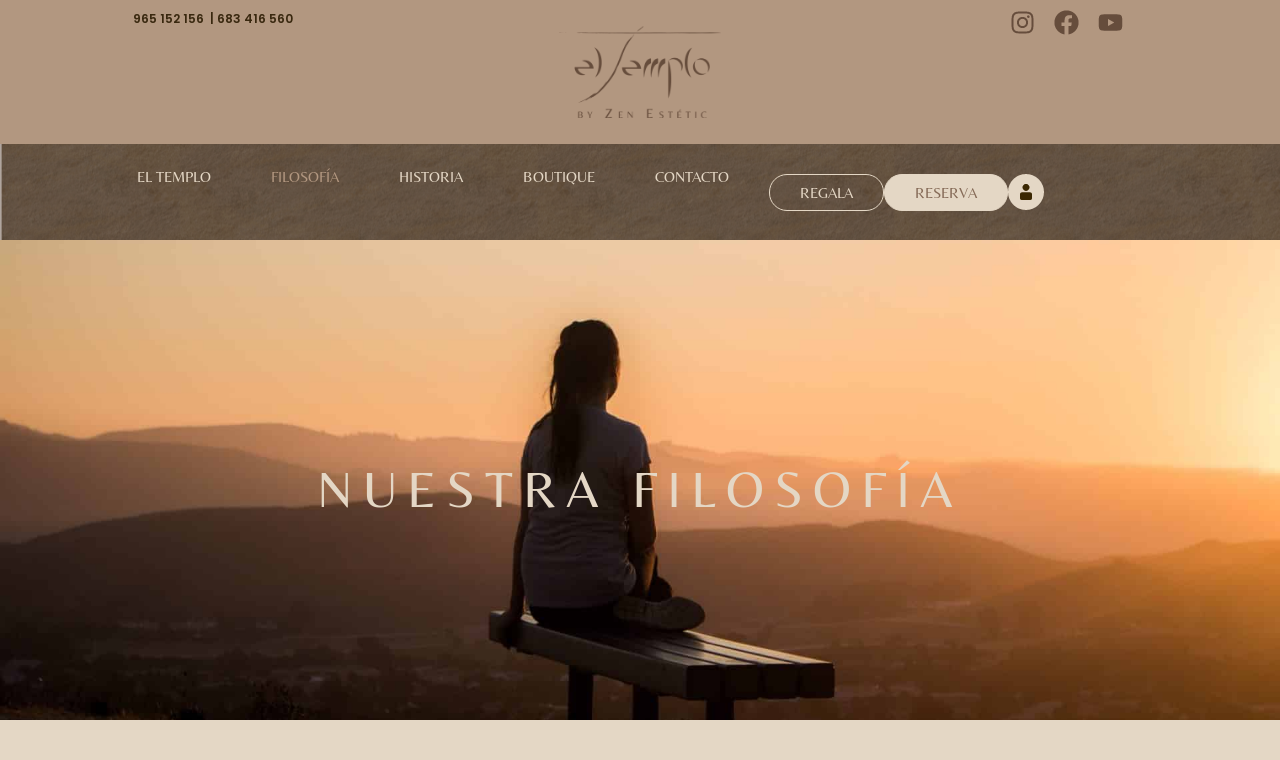

--- FILE ---
content_type: text/html; charset=UTF-8
request_url: https://eltemplobyzenestetic.es/filosofia
body_size: 149466
content:
<!doctype html>
<html lang="es" prefix="og: https://ogp.me/ns#">
<head>
	<meta charset="UTF-8">
	<meta name="viewport" content="width=device-width, initial-scale=1">
	<link rel="profile" href="https://gmpg.org/xfn/11">
	<link rel="preconnect" href="https://fonts.googleapis.com">
	<link rel="preconnect" href="https://fonts.gstatic.com" crossorigin>
	<link href="https://fonts.googleapis.com/css2?family=Belleza&display=swap" rel="stylesheet">
	<script>window._wca = window._wca || [];</script>

<!-- Optimización en motores de búsqueda por Rank Math PRO -  https://rankmath.com/ -->
<title>Filosofía | El Templo by Zen Estetic | Alicante | 2023</title>
<meta name="description" content="En el Templo vemos el mundo que nos rodea a través de la filosofía de Ayurveda. Ayurveda traducida como la sabiduría de la vida."/>
<meta name="robots" content="follow, index, max-snippet:-1, max-video-preview:-1, max-image-preview:large"/>
<link rel="canonical" href="https://eltemplobyzenestetic.es/filosofia/" />
<meta property="og:locale" content="es_ES" />
<meta property="og:type" content="article" />
<meta property="og:title" content="Filosofía | El Templo by Zen Estetic | Alicante | 2023" />
<meta property="og:description" content="En el Templo vemos el mundo que nos rodea a través de la filosofía de Ayurveda. Ayurveda traducida como la sabiduría de la vida." />
<meta property="og:url" content="https://eltemplobyzenestetic.es/filosofia/" />
<meta property="og:site_name" content="El Templo by Zen Estetic | Alicante" />
<meta property="og:updated_time" content="2024-09-16T17:27:45+02:00" />
<meta property="og:image" content="https://eltemplobyzenestetic.es/wp-content/uploads/2022/12/ESPACIO.png" />
<meta property="og:image:secure_url" content="https://eltemplobyzenestetic.es/wp-content/uploads/2022/12/ESPACIO.png" />
<meta property="og:image:width" content="1922" />
<meta property="og:image:height" content="1871" />
<meta property="og:image:alt" content="filosofía" />
<meta property="og:image:type" content="image/png" />
<meta property="article:published_time" content="2022-10-03T16:07:58+02:00" />
<meta property="article:modified_time" content="2024-09-16T17:27:45+02:00" />
<meta name="twitter:card" content="summary_large_image" />
<meta name="twitter:title" content="Filosofía | El Templo by Zen Estetic | Alicante | 2023" />
<meta name="twitter:description" content="En el Templo vemos el mundo que nos rodea a través de la filosofía de Ayurveda. Ayurveda traducida como la sabiduría de la vida." />
<meta name="twitter:image" content="https://eltemplobyzenestetic.es/wp-content/uploads/2022/12/ESPACIO.png" />
<meta name="twitter:label1" content="Tiempo de lectura" />
<meta name="twitter:data1" content="4 minutos" />
<script type="application/ld+json" class="rank-math-schema-pro">{"@context":"https://schema.org","@graph":[{"@type":"Place","@id":"https://eltemplobyzenestetic.es/#place","address":{"@type":"PostalAddress","streetAddress":"Avinguda Goleta, 25, Local 1","addressLocality":"Alicante","addressRegion":"Alicante","postalCode":"03540","addressCountry":"Alicante"}},{"@type":["LocalBusiness","Organization"],"@id":"https://eltemplobyzenestetic.es/#organization","name":"El Templo by Zen Estetic | Alicante","url":"https://eltemplobyzenestetic.es","email":"centro@eltemplobyzenestetic.es","address":{"@type":"PostalAddress","streetAddress":"Avinguda Goleta, 25, Local 1","addressLocality":"Alicante","addressRegion":"Alicante","postalCode":"03540","addressCountry":"Alicante"},"logo":{"@type":"ImageObject","@id":"https://eltemplobyzenestetic.es/#logo","url":"https://eltemplobyzenestetic.es/wp-content/uploads/2022/09/Logotipo-templo-marron.png","contentUrl":"https://eltemplobyzenestetic.es/wp-content/uploads/2022/09/Logotipo-templo-marron.png","caption":"El Templo by Zen Estetic | Alicante","inLanguage":"es","width":"2519","height":"1549"},"openingHours":["Monday,Tuesday,Wednesday,Thursday,Friday,Saturday 10:00-22:00","Sunday Cerrado"],"location":{"@id":"https://eltemplobyzenestetic.es/#place"},"image":{"@id":"https://eltemplobyzenestetic.es/#logo"},"telephone":"683416560"},{"@type":"WebSite","@id":"https://eltemplobyzenestetic.es/#website","url":"https://eltemplobyzenestetic.es","name":"El Templo by Zen Estetic | Alicante","publisher":{"@id":"https://eltemplobyzenestetic.es/#organization"},"inLanguage":"es"},{"@type":"ImageObject","@id":"http://eltemplobyzenestetic.es/wp-content/uploads/2022/12/ESPACIO-768x748.png","url":"http://eltemplobyzenestetic.es/wp-content/uploads/2022/12/ESPACIO-768x748.png","width":"200","height":"200","inLanguage":"es"},{"@type":"WebPage","@id":"https://eltemplobyzenestetic.es/filosofia/#webpage","url":"https://eltemplobyzenestetic.es/filosofia/","name":"Filosof\u00eda | El Templo by Zen Estetic | Alicante | 2023","datePublished":"2022-10-03T16:07:58+02:00","dateModified":"2024-09-16T17:27:45+02:00","isPartOf":{"@id":"https://eltemplobyzenestetic.es/#website"},"primaryImageOfPage":{"@id":"http://eltemplobyzenestetic.es/wp-content/uploads/2022/12/ESPACIO-768x748.png"},"inLanguage":"es"},{"@type":"Person","@id":"https://eltemplobyzenestetic.es/author/jhdedw/","name":"JuanFra Hern\u00e1ndez","url":"https://eltemplobyzenestetic.es/author/jhdedw/","image":{"@type":"ImageObject","@id":"https://secure.gravatar.com/avatar/5ea51b442f4d43445bcbe130a29f1b981fc50f135406f7d4e2ed5e508b1ffb0f?s=96&amp;d=mm&amp;r=g","url":"https://secure.gravatar.com/avatar/5ea51b442f4d43445bcbe130a29f1b981fc50f135406f7d4e2ed5e508b1ffb0f?s=96&amp;d=mm&amp;r=g","caption":"JuanFra Hern\u00e1ndez","inLanguage":"es"},"sameAs":["https://eltemplobyzenestetic.es"],"worksFor":{"@id":"https://eltemplobyzenestetic.es/#organization"}},{"@type":"Article","headline":"Filosof\u00eda | El Templo by Zen Estetic | Alicante | 2023","keywords":"filosof\u00eda,Ayurveda","datePublished":"2022-10-03T16:07:58+02:00","dateModified":"2024-09-16T17:27:45+02:00","author":{"@id":"https://eltemplobyzenestetic.es/author/jhdedw/","name":"JuanFra Hern\u00e1ndez"},"publisher":{"@id":"https://eltemplobyzenestetic.es/#organization"},"description":"En el Templo vemos el mundo que nos rodea a trav\u00e9s de la filosof\u00eda de Ayurveda. Ayurveda traducida como la sabidur\u00eda de la vida.","name":"Filosof\u00eda | El Templo by Zen Estetic | Alicante | 2023","@id":"https://eltemplobyzenestetic.es/filosofia/#richSnippet","isPartOf":{"@id":"https://eltemplobyzenestetic.es/filosofia/#webpage"},"image":{"@id":"http://eltemplobyzenestetic.es/wp-content/uploads/2022/12/ESPACIO-768x748.png"},"inLanguage":"es","mainEntityOfPage":{"@id":"https://eltemplobyzenestetic.es/filosofia/#webpage"}}]}</script>
<!-- /Plugin Rank Math WordPress SEO -->

<link rel='dns-prefetch' href='//stats.wp.com' />
<link rel='dns-prefetch' href='//www.googletagmanager.com' />
<link rel='dns-prefetch' href='//use.fontawesome.com' />
<link rel="alternate" type="application/rss+xml" title="El Templo by Zen Estetic | Alicante &raquo; Feed" href="https://eltemplobyzenestetic.es/feed/" />
<link rel="alternate" type="application/rss+xml" title="El Templo by Zen Estetic | Alicante &raquo; Feed de los comentarios" href="https://eltemplobyzenestetic.es/comments/feed/" />
<link rel="alternate" title="oEmbed (JSON)" type="application/json+oembed" href="https://eltemplobyzenestetic.es/wp-json/oembed/1.0/embed?url=https%3A%2F%2Feltemplobyzenestetic.es%2Ffilosofia%2F" />
<link rel="alternate" title="oEmbed (XML)" type="text/xml+oembed" href="https://eltemplobyzenestetic.es/wp-json/oembed/1.0/embed?url=https%3A%2F%2Feltemplobyzenestetic.es%2Ffilosofia%2F&#038;format=xml" />
<style id='wp-img-auto-sizes-contain-inline-css'>
img:is([sizes=auto i],[sizes^="auto," i]){contain-intrinsic-size:3000px 1500px}
/*# sourceURL=wp-img-auto-sizes-contain-inline-css */
</style>
<style id='wp-emoji-styles-inline-css'>

	img.wp-smiley, img.emoji {
		display: inline !important;
		border: none !important;
		box-shadow: none !important;
		height: 1em !important;
		width: 1em !important;
		margin: 0 0.07em !important;
		vertical-align: -0.1em !important;
		background: none !important;
		padding: 0 !important;
	}
/*# sourceURL=wp-emoji-styles-inline-css */
</style>
<link rel='stylesheet' id='mediaelement-css' href='https://eltemplobyzenestetic.es/wp-includes/js/mediaelement/mediaelementplayer-legacy.min.css?ver=4.2.17' media='all' />
<link rel='stylesheet' id='wp-mediaelement-css' href='https://eltemplobyzenestetic.es/wp-includes/js/mediaelement/wp-mediaelement.css?ver=6.9' media='all' />
<style id='jetpack-sharing-buttons-style-inline-css'>
.jetpack-sharing-buttons__services-list{display:flex;flex-direction:row;flex-wrap:wrap;gap:0;list-style-type:none;margin:5px;padding:0}.jetpack-sharing-buttons__services-list.has-small-icon-size{font-size:12px}.jetpack-sharing-buttons__services-list.has-normal-icon-size{font-size:16px}.jetpack-sharing-buttons__services-list.has-large-icon-size{font-size:24px}.jetpack-sharing-buttons__services-list.has-huge-icon-size{font-size:36px}@media print{.jetpack-sharing-buttons__services-list{display:none!important}}.editor-styles-wrapper .wp-block-jetpack-sharing-buttons{gap:0;padding-inline-start:0}ul.jetpack-sharing-buttons__services-list.has-background{padding:1.25em 2.375em}
/*# sourceURL=https://eltemplobyzenestetic.es/wp-content/plugins/jetpack/_inc/blocks/sharing-buttons/view.css */
</style>
<style id='filebird-block-filebird-gallery-style-inline-css'>
ul.filebird-block-filebird-gallery{margin:auto!important;padding:0!important;width:100%}ul.filebird-block-filebird-gallery.layout-grid{display:grid;grid-gap:20px;align-items:stretch;grid-template-columns:repeat(var(--columns),1fr);justify-items:stretch}ul.filebird-block-filebird-gallery.layout-grid li img{border:1px solid #ccc;box-shadow:2px 2px 6px 0 rgba(0,0,0,.3);height:100%;max-width:100%;-o-object-fit:cover;object-fit:cover;width:100%}ul.filebird-block-filebird-gallery.layout-masonry{-moz-column-count:var(--columns);-moz-column-gap:var(--space);column-gap:var(--space);-moz-column-width:var(--min-width);columns:var(--min-width) var(--columns);display:block;overflow:auto}ul.filebird-block-filebird-gallery.layout-masonry li{margin-bottom:var(--space)}ul.filebird-block-filebird-gallery li{list-style:none}ul.filebird-block-filebird-gallery li figure{height:100%;margin:0;padding:0;position:relative;width:100%}ul.filebird-block-filebird-gallery li figure figcaption{background:linear-gradient(0deg,rgba(0,0,0,.7),rgba(0,0,0,.3) 70%,transparent);bottom:0;box-sizing:border-box;color:#fff;font-size:.8em;margin:0;max-height:100%;overflow:auto;padding:3em .77em .7em;position:absolute;text-align:center;width:100%;z-index:2}ul.filebird-block-filebird-gallery li figure figcaption a{color:inherit}.fb-block-hover-animation-zoomIn figure{overflow:hidden}.fb-block-hover-animation-zoomIn figure img{transform:scale(1);transition:.3s ease-in-out}.fb-block-hover-animation-zoomIn figure:hover img{transform:scale(1.3)}.fb-block-hover-animation-shine figure{overflow:hidden;position:relative}.fb-block-hover-animation-shine figure:before{background:linear-gradient(90deg,hsla(0,0%,100%,0) 0,hsla(0,0%,100%,.3));content:"";display:block;height:100%;left:-75%;position:absolute;top:0;transform:skewX(-25deg);width:50%;z-index:2}.fb-block-hover-animation-shine figure:hover:before{animation:shine .75s}@keyframes shine{to{left:125%}}.fb-block-hover-animation-opacity figure{overflow:hidden}.fb-block-hover-animation-opacity figure img{opacity:1;transition:.3s ease-in-out}.fb-block-hover-animation-opacity figure:hover img{opacity:.5}.fb-block-hover-animation-grayscale figure img{filter:grayscale(100%);transition:.3s ease-in-out}.fb-block-hover-animation-grayscale figure:hover img{filter:grayscale(0)}

/*# sourceURL=https://eltemplobyzenestetic.es/wp-content/plugins/filebird-pro/blocks/filebird-gallery/build/style-index.css */
</style>
<style id='font-awesome-svg-styles-default-inline-css'>
.svg-inline--fa {
  display: inline-block;
  height: 1em;
  overflow: visible;
  vertical-align: -.125em;
}
/*# sourceURL=font-awesome-svg-styles-default-inline-css */
</style>
<link rel='stylesheet' id='font-awesome-svg-styles-css' href='https://eltemplobyzenestetic.es/wp-content/uploads/font-awesome/v6.2.1/css/svg-with-js.css' media='all' />
<style id='font-awesome-svg-styles-inline-css'>
   .wp-block-font-awesome-icon svg::before,
   .wp-rich-text-font-awesome-icon svg::before {content: unset;}
/*# sourceURL=font-awesome-svg-styles-inline-css */
</style>
<style id='global-styles-inline-css'>
:root{--wp--preset--aspect-ratio--square: 1;--wp--preset--aspect-ratio--4-3: 4/3;--wp--preset--aspect-ratio--3-4: 3/4;--wp--preset--aspect-ratio--3-2: 3/2;--wp--preset--aspect-ratio--2-3: 2/3;--wp--preset--aspect-ratio--16-9: 16/9;--wp--preset--aspect-ratio--9-16: 9/16;--wp--preset--color--black: #000000;--wp--preset--color--cyan-bluish-gray: #abb8c3;--wp--preset--color--white: #ffffff;--wp--preset--color--pale-pink: #f78da7;--wp--preset--color--vivid-red: #cf2e2e;--wp--preset--color--luminous-vivid-orange: #ff6900;--wp--preset--color--luminous-vivid-amber: #fcb900;--wp--preset--color--light-green-cyan: #7bdcb5;--wp--preset--color--vivid-green-cyan: #00d084;--wp--preset--color--pale-cyan-blue: #8ed1fc;--wp--preset--color--vivid-cyan-blue: #0693e3;--wp--preset--color--vivid-purple: #9b51e0;--wp--preset--gradient--vivid-cyan-blue-to-vivid-purple: linear-gradient(135deg,rgb(6,147,227) 0%,rgb(155,81,224) 100%);--wp--preset--gradient--light-green-cyan-to-vivid-green-cyan: linear-gradient(135deg,rgb(122,220,180) 0%,rgb(0,208,130) 100%);--wp--preset--gradient--luminous-vivid-amber-to-luminous-vivid-orange: linear-gradient(135deg,rgb(252,185,0) 0%,rgb(255,105,0) 100%);--wp--preset--gradient--luminous-vivid-orange-to-vivid-red: linear-gradient(135deg,rgb(255,105,0) 0%,rgb(207,46,46) 100%);--wp--preset--gradient--very-light-gray-to-cyan-bluish-gray: linear-gradient(135deg,rgb(238,238,238) 0%,rgb(169,184,195) 100%);--wp--preset--gradient--cool-to-warm-spectrum: linear-gradient(135deg,rgb(74,234,220) 0%,rgb(151,120,209) 20%,rgb(207,42,186) 40%,rgb(238,44,130) 60%,rgb(251,105,98) 80%,rgb(254,248,76) 100%);--wp--preset--gradient--blush-light-purple: linear-gradient(135deg,rgb(255,206,236) 0%,rgb(152,150,240) 100%);--wp--preset--gradient--blush-bordeaux: linear-gradient(135deg,rgb(254,205,165) 0%,rgb(254,45,45) 50%,rgb(107,0,62) 100%);--wp--preset--gradient--luminous-dusk: linear-gradient(135deg,rgb(255,203,112) 0%,rgb(199,81,192) 50%,rgb(65,88,208) 100%);--wp--preset--gradient--pale-ocean: linear-gradient(135deg,rgb(255,245,203) 0%,rgb(182,227,212) 50%,rgb(51,167,181) 100%);--wp--preset--gradient--electric-grass: linear-gradient(135deg,rgb(202,248,128) 0%,rgb(113,206,126) 100%);--wp--preset--gradient--midnight: linear-gradient(135deg,rgb(2,3,129) 0%,rgb(40,116,252) 100%);--wp--preset--font-size--small: 13px;--wp--preset--font-size--medium: 20px;--wp--preset--font-size--large: 36px;--wp--preset--font-size--x-large: 42px;--wp--preset--spacing--20: 0.44rem;--wp--preset--spacing--30: 0.67rem;--wp--preset--spacing--40: 1rem;--wp--preset--spacing--50: 1.5rem;--wp--preset--spacing--60: 2.25rem;--wp--preset--spacing--70: 3.38rem;--wp--preset--spacing--80: 5.06rem;--wp--preset--shadow--natural: 6px 6px 9px rgba(0, 0, 0, 0.2);--wp--preset--shadow--deep: 12px 12px 50px rgba(0, 0, 0, 0.4);--wp--preset--shadow--sharp: 6px 6px 0px rgba(0, 0, 0, 0.2);--wp--preset--shadow--outlined: 6px 6px 0px -3px rgb(255, 255, 255), 6px 6px rgb(0, 0, 0);--wp--preset--shadow--crisp: 6px 6px 0px rgb(0, 0, 0);}:root { --wp--style--global--content-size: 800px;--wp--style--global--wide-size: 1200px; }:where(body) { margin: 0; }.wp-site-blocks > .alignleft { float: left; margin-right: 2em; }.wp-site-blocks > .alignright { float: right; margin-left: 2em; }.wp-site-blocks > .aligncenter { justify-content: center; margin-left: auto; margin-right: auto; }:where(.wp-site-blocks) > * { margin-block-start: 24px; margin-block-end: 0; }:where(.wp-site-blocks) > :first-child { margin-block-start: 0; }:where(.wp-site-blocks) > :last-child { margin-block-end: 0; }:root { --wp--style--block-gap: 24px; }:root :where(.is-layout-flow) > :first-child{margin-block-start: 0;}:root :where(.is-layout-flow) > :last-child{margin-block-end: 0;}:root :where(.is-layout-flow) > *{margin-block-start: 24px;margin-block-end: 0;}:root :where(.is-layout-constrained) > :first-child{margin-block-start: 0;}:root :where(.is-layout-constrained) > :last-child{margin-block-end: 0;}:root :where(.is-layout-constrained) > *{margin-block-start: 24px;margin-block-end: 0;}:root :where(.is-layout-flex){gap: 24px;}:root :where(.is-layout-grid){gap: 24px;}.is-layout-flow > .alignleft{float: left;margin-inline-start: 0;margin-inline-end: 2em;}.is-layout-flow > .alignright{float: right;margin-inline-start: 2em;margin-inline-end: 0;}.is-layout-flow > .aligncenter{margin-left: auto !important;margin-right: auto !important;}.is-layout-constrained > .alignleft{float: left;margin-inline-start: 0;margin-inline-end: 2em;}.is-layout-constrained > .alignright{float: right;margin-inline-start: 2em;margin-inline-end: 0;}.is-layout-constrained > .aligncenter{margin-left: auto !important;margin-right: auto !important;}.is-layout-constrained > :where(:not(.alignleft):not(.alignright):not(.alignfull)){max-width: var(--wp--style--global--content-size);margin-left: auto !important;margin-right: auto !important;}.is-layout-constrained > .alignwide{max-width: var(--wp--style--global--wide-size);}body .is-layout-flex{display: flex;}.is-layout-flex{flex-wrap: wrap;align-items: center;}.is-layout-flex > :is(*, div){margin: 0;}body .is-layout-grid{display: grid;}.is-layout-grid > :is(*, div){margin: 0;}body{padding-top: 0px;padding-right: 0px;padding-bottom: 0px;padding-left: 0px;}a:where(:not(.wp-element-button)){text-decoration: underline;}:root :where(.wp-element-button, .wp-block-button__link){background-color: #32373c;border-width: 0;color: #fff;font-family: inherit;font-size: inherit;font-style: inherit;font-weight: inherit;letter-spacing: inherit;line-height: inherit;padding-top: calc(0.667em + 2px);padding-right: calc(1.333em + 2px);padding-bottom: calc(0.667em + 2px);padding-left: calc(1.333em + 2px);text-decoration: none;text-transform: inherit;}.has-black-color{color: var(--wp--preset--color--black) !important;}.has-cyan-bluish-gray-color{color: var(--wp--preset--color--cyan-bluish-gray) !important;}.has-white-color{color: var(--wp--preset--color--white) !important;}.has-pale-pink-color{color: var(--wp--preset--color--pale-pink) !important;}.has-vivid-red-color{color: var(--wp--preset--color--vivid-red) !important;}.has-luminous-vivid-orange-color{color: var(--wp--preset--color--luminous-vivid-orange) !important;}.has-luminous-vivid-amber-color{color: var(--wp--preset--color--luminous-vivid-amber) !important;}.has-light-green-cyan-color{color: var(--wp--preset--color--light-green-cyan) !important;}.has-vivid-green-cyan-color{color: var(--wp--preset--color--vivid-green-cyan) !important;}.has-pale-cyan-blue-color{color: var(--wp--preset--color--pale-cyan-blue) !important;}.has-vivid-cyan-blue-color{color: var(--wp--preset--color--vivid-cyan-blue) !important;}.has-vivid-purple-color{color: var(--wp--preset--color--vivid-purple) !important;}.has-black-background-color{background-color: var(--wp--preset--color--black) !important;}.has-cyan-bluish-gray-background-color{background-color: var(--wp--preset--color--cyan-bluish-gray) !important;}.has-white-background-color{background-color: var(--wp--preset--color--white) !important;}.has-pale-pink-background-color{background-color: var(--wp--preset--color--pale-pink) !important;}.has-vivid-red-background-color{background-color: var(--wp--preset--color--vivid-red) !important;}.has-luminous-vivid-orange-background-color{background-color: var(--wp--preset--color--luminous-vivid-orange) !important;}.has-luminous-vivid-amber-background-color{background-color: var(--wp--preset--color--luminous-vivid-amber) !important;}.has-light-green-cyan-background-color{background-color: var(--wp--preset--color--light-green-cyan) !important;}.has-vivid-green-cyan-background-color{background-color: var(--wp--preset--color--vivid-green-cyan) !important;}.has-pale-cyan-blue-background-color{background-color: var(--wp--preset--color--pale-cyan-blue) !important;}.has-vivid-cyan-blue-background-color{background-color: var(--wp--preset--color--vivid-cyan-blue) !important;}.has-vivid-purple-background-color{background-color: var(--wp--preset--color--vivid-purple) !important;}.has-black-border-color{border-color: var(--wp--preset--color--black) !important;}.has-cyan-bluish-gray-border-color{border-color: var(--wp--preset--color--cyan-bluish-gray) !important;}.has-white-border-color{border-color: var(--wp--preset--color--white) !important;}.has-pale-pink-border-color{border-color: var(--wp--preset--color--pale-pink) !important;}.has-vivid-red-border-color{border-color: var(--wp--preset--color--vivid-red) !important;}.has-luminous-vivid-orange-border-color{border-color: var(--wp--preset--color--luminous-vivid-orange) !important;}.has-luminous-vivid-amber-border-color{border-color: var(--wp--preset--color--luminous-vivid-amber) !important;}.has-light-green-cyan-border-color{border-color: var(--wp--preset--color--light-green-cyan) !important;}.has-vivid-green-cyan-border-color{border-color: var(--wp--preset--color--vivid-green-cyan) !important;}.has-pale-cyan-blue-border-color{border-color: var(--wp--preset--color--pale-cyan-blue) !important;}.has-vivid-cyan-blue-border-color{border-color: var(--wp--preset--color--vivid-cyan-blue) !important;}.has-vivid-purple-border-color{border-color: var(--wp--preset--color--vivid-purple) !important;}.has-vivid-cyan-blue-to-vivid-purple-gradient-background{background: var(--wp--preset--gradient--vivid-cyan-blue-to-vivid-purple) !important;}.has-light-green-cyan-to-vivid-green-cyan-gradient-background{background: var(--wp--preset--gradient--light-green-cyan-to-vivid-green-cyan) !important;}.has-luminous-vivid-amber-to-luminous-vivid-orange-gradient-background{background: var(--wp--preset--gradient--luminous-vivid-amber-to-luminous-vivid-orange) !important;}.has-luminous-vivid-orange-to-vivid-red-gradient-background{background: var(--wp--preset--gradient--luminous-vivid-orange-to-vivid-red) !important;}.has-very-light-gray-to-cyan-bluish-gray-gradient-background{background: var(--wp--preset--gradient--very-light-gray-to-cyan-bluish-gray) !important;}.has-cool-to-warm-spectrum-gradient-background{background: var(--wp--preset--gradient--cool-to-warm-spectrum) !important;}.has-blush-light-purple-gradient-background{background: var(--wp--preset--gradient--blush-light-purple) !important;}.has-blush-bordeaux-gradient-background{background: var(--wp--preset--gradient--blush-bordeaux) !important;}.has-luminous-dusk-gradient-background{background: var(--wp--preset--gradient--luminous-dusk) !important;}.has-pale-ocean-gradient-background{background: var(--wp--preset--gradient--pale-ocean) !important;}.has-electric-grass-gradient-background{background: var(--wp--preset--gradient--electric-grass) !important;}.has-midnight-gradient-background{background: var(--wp--preset--gradient--midnight) !important;}.has-small-font-size{font-size: var(--wp--preset--font-size--small) !important;}.has-medium-font-size{font-size: var(--wp--preset--font-size--medium) !important;}.has-large-font-size{font-size: var(--wp--preset--font-size--large) !important;}.has-x-large-font-size{font-size: var(--wp--preset--font-size--x-large) !important;}
:root :where(.wp-block-pullquote){font-size: 1.5em;line-height: 1.6;}
/*# sourceURL=global-styles-inline-css */
</style>
<link rel='stylesheet' id='contact-form-7-css' href='https://eltemplobyzenestetic.es/wp-content/plugins/contact-form-7/includes/css/styles.css?ver=6.1.4' media='all' />
<link rel='stylesheet' id='woocommerce-layout-css' href='https://eltemplobyzenestetic.es/wp-content/plugins/woocommerce/assets/css/woocommerce-layout.css?ver=10.3.7' media='all' />
<style id='woocommerce-layout-inline-css'>

	.infinite-scroll .woocommerce-pagination {
		display: none;
	}
/*# sourceURL=woocommerce-layout-inline-css */
</style>
<link rel='stylesheet' id='woocommerce-smallscreen-css' href='https://eltemplobyzenestetic.es/wp-content/plugins/woocommerce/assets/css/woocommerce-smallscreen.css?ver=10.3.7' media='only screen and (max-width: 768px)' />
<link rel='stylesheet' id='woocommerce-general-css' href='https://eltemplobyzenestetic.es/wp-content/plugins/woocommerce/assets/css/woocommerce.css?ver=10.3.7' media='all' />
<style id='woocommerce-inline-inline-css'>
.woocommerce form .form-row .required { visibility: visible; }
/*# sourceURL=woocommerce-inline-inline-css */
</style>
<link rel='stylesheet' id='brands-styles-css' href='https://eltemplobyzenestetic.es/wp-content/plugins/woocommerce/assets/css/brands.css?ver=10.3.7' media='all' />
<link rel='stylesheet' id='hello-elementor-css' href='https://eltemplobyzenestetic.es/wp-content/themes/hello-elementor/assets/css/reset.css?ver=3.4.5' media='all' />
<link rel='stylesheet' id='hello-elementor-theme-style-css' href='https://eltemplobyzenestetic.es/wp-content/themes/hello-elementor/assets/css/theme.css?ver=3.4.5' media='all' />
<link rel='stylesheet' id='hello-elementor-header-footer-css' href='https://eltemplobyzenestetic.es/wp-content/themes/hello-elementor/assets/css/header-footer.css?ver=3.4.5' media='all' />
<link rel='stylesheet' id='elementor-frontend-css' href='https://eltemplobyzenestetic.es/wp-content/plugins/elementor/assets/css/frontend.css?ver=3.34.0' media='all' />
<link rel='stylesheet' id='elementor-post-313-css' href='https://eltemplobyzenestetic.es/wp-content/uploads/elementor/css/post-313.css?ver=1768442537' media='all' />
<link rel='stylesheet' id='font-awesome-official-css' href='https://use.fontawesome.com/releases/v6.2.1/css/all.css' media='all' integrity="sha384-twcuYPV86B3vvpwNhWJuaLdUSLF9+ttgM2A6M870UYXrOsxKfER2MKox5cirApyA" crossorigin="anonymous" />
<link rel='stylesheet' id='widget-image-css' href='https://eltemplobyzenestetic.es/wp-content/plugins/elementor/assets/css/widget-image.min.css?ver=3.34.0' media='all' />
<link rel='stylesheet' id='widget-social-icons-css' href='https://eltemplobyzenestetic.es/wp-content/plugins/elementor/assets/css/widget-social-icons.min.css?ver=3.34.0' media='all' />
<link rel='stylesheet' id='e-apple-webkit-css' href='https://eltemplobyzenestetic.es/wp-content/plugins/elementor/assets/css/conditionals/apple-webkit.min.css?ver=3.34.0' media='all' />
<link rel='stylesheet' id='widget-nav-menu-css' href='https://eltemplobyzenestetic.es/wp-content/plugins/elementor-pro/assets/css/widget-nav-menu.min.css?ver=3.33.2' media='all' />
<link rel='stylesheet' id='amelia-elementor-widget-font-css' href='https://eltemplobyzenestetic.es/wp-content/plugins/ameliabooking/public/css/frontend/elementor.css?ver=8.7' media='all' />
<link rel='stylesheet' id='filebird-elementor-frontend-css' href='https://eltemplobyzenestetic.es/wp-content/plugins/filebird-pro/includes/PageBuilders/Elementor/assets/css/frontend.css?ver=6.5.2' media='all' />
<link rel='stylesheet' id='font-awesome-5-all-css' href='https://eltemplobyzenestetic.es/wp-content/plugins/elementor/assets/lib/font-awesome/css/all.css?ver=3.34.0' media='all' />
<link rel='stylesheet' id='font-awesome-4-shim-css' href='https://eltemplobyzenestetic.es/wp-content/plugins/elementor/assets/lib/font-awesome/css/v4-shims.css?ver=3.34.0' media='all' />
<link rel='stylesheet' id='widget-heading-css' href='https://eltemplobyzenestetic.es/wp-content/plugins/elementor/assets/css/widget-heading.min.css?ver=3.34.0' media='all' />
<link rel='stylesheet' id='widget-divider-css' href='https://eltemplobyzenestetic.es/wp-content/plugins/elementor/assets/css/widget-divider.min.css?ver=3.34.0' media='all' />
<link rel='stylesheet' id='elementor-post-297-css' href='https://eltemplobyzenestetic.es/wp-content/uploads/elementor/css/post-297.css?ver=1768462616' media='all' />
<link rel='stylesheet' id='elementor-post-618-css' href='https://eltemplobyzenestetic.es/wp-content/uploads/elementor/css/post-618.css?ver=1768442538' media='all' />
<link rel='stylesheet' id='elementor-post-752-css' href='https://eltemplobyzenestetic.es/wp-content/uploads/elementor/css/post-752.css?ver=1768442538' media='all' />
<link rel='stylesheet' id='font-awesome-official-v4shim-css' href='https://use.fontawesome.com/releases/v6.2.1/css/v4-shims.css' media='all' integrity="sha384-RreHPODFsMyzCpG+dKnwxOSjmjkuPWWdYP8sLpBRoSd8qPNJwaxKGUdxhQOKwUc7" crossorigin="anonymous" />
<link rel='stylesheet' id='elementor-gf-local-belleza-css' href='https://eltemplobyzenestetic.es/wp-content/uploads/elementor/google-fonts/css/belleza.css?ver=1744195304' media='all' />
<link rel='stylesheet' id='elementor-gf-poppins-css' href='https://fonts.googleapis.com/css?family=Poppins:100,100italic,200,200italic,300,300italic,400,400italic,500,500italic,600,600italic,700,700italic,800,800italic,900,900italic&#038;display=auto' media='all' />
<script src="https://eltemplobyzenestetic.es/wp-includes/js/jquery/jquery.js?ver=3.7.1" id="jquery-core-js"></script>
<script src="https://eltemplobyzenestetic.es/wp-includes/js/jquery/jquery-migrate.js?ver=3.4.1" id="jquery-migrate-js"></script>
<script src="https://eltemplobyzenestetic.es/wp-content/plugins/woocommerce/assets/js/jquery-blockui/jquery.blockUI.js?ver=2.7.0-wc.10.3.7" id="wc-jquery-blockui-js" data-wp-strategy="defer"></script>
<script id="wc-add-to-cart-js-extra">
var wc_add_to_cart_params = {"ajax_url":"/wp-admin/admin-ajax.php","wc_ajax_url":"/?wc-ajax=%%endpoint%%","i18n_view_cart":"Ver carrito","cart_url":"https://eltemplobyzenestetic.es/carrito/","is_cart":"","cart_redirect_after_add":"no"};
//# sourceURL=wc-add-to-cart-js-extra
</script>
<script src="https://eltemplobyzenestetic.es/wp-content/plugins/woocommerce/assets/js/frontend/add-to-cart.js?ver=10.3.7" id="wc-add-to-cart-js" defer data-wp-strategy="defer"></script>
<script src="https://eltemplobyzenestetic.es/wp-content/plugins/woocommerce/assets/js/js-cookie/js.cookie.js?ver=2.1.4-wc.10.3.7" id="wc-js-cookie-js" data-wp-strategy="defer"></script>
<script src="https://stats.wp.com/s-202603.js" id="woocommerce-analytics-js" defer data-wp-strategy="defer"></script>
<script src="https://eltemplobyzenestetic.es/wp-content/plugins/elementor/assets/lib/font-awesome/js/v4-shims.js?ver=3.34.0" id="font-awesome-4-shim-js"></script>

<!-- Fragmento de código de la etiqueta de Google (gtag.js) añadida por Site Kit -->
<!-- Fragmento de código de Google Analytics añadido por Site Kit -->
<script src="https://www.googletagmanager.com/gtag/js?id=GT-PBZFVM7J" id="google_gtagjs-js" async></script>
<script id="google_gtagjs-js-after">
window.dataLayer = window.dataLayer || [];function gtag(){dataLayer.push(arguments);}
gtag("set","linker",{"domains":["eltemplobyzenestetic.es"]});
gtag("js", new Date());
gtag("set", "developer_id.dZTNiMT", true);
gtag("config", "GT-PBZFVM7J");
 window._googlesitekit = window._googlesitekit || {}; window._googlesitekit.throttledEvents = []; window._googlesitekit.gtagEvent = (name, data) => { var key = JSON.stringify( { name, data } ); if ( !! window._googlesitekit.throttledEvents[ key ] ) { return; } window._googlesitekit.throttledEvents[ key ] = true; setTimeout( () => { delete window._googlesitekit.throttledEvents[ key ]; }, 5 ); gtag( "event", name, { ...data, event_source: "site-kit" } ); }; 
//# sourceURL=google_gtagjs-js-after
</script>
<link rel="https://api.w.org/" href="https://eltemplobyzenestetic.es/wp-json/" /><link rel="alternate" title="JSON" type="application/json" href="https://eltemplobyzenestetic.es/wp-json/wp/v2/pages/297" /><link rel="EditURI" type="application/rsd+xml" title="RSD" href="https://eltemplobyzenestetic.es/xmlrpc.php?rsd" />
<meta name="generator" content="WordPress 6.9" />
<link rel='shortlink' href='https://eltemplobyzenestetic.es/?p=297' />
<meta name="generator" content="Site Kit by Google 1.168.0" />	<style>img#wpstats{display:none}</style>
		<!-- Google site verification - Google for WooCommerce -->
<meta name="google-site-verification" content="DpmBNrAWBJzERsSfNJUeweTKyduRyxUCKRvwB7QfuMs" />
	<noscript><style>.woocommerce-product-gallery{ opacity: 1 !important; }</style></noscript>
	<meta name="generator" content="Elementor 3.34.0; features: e_font_icon_svg, additional_custom_breakpoints; settings: css_print_method-external, google_font-enabled, font_display-auto">
			<style>
				.e-con.e-parent:nth-of-type(n+4):not(.e-lazyloaded):not(.e-no-lazyload),
				.e-con.e-parent:nth-of-type(n+4):not(.e-lazyloaded):not(.e-no-lazyload) * {
					background-image: none !important;
				}
				@media screen and (max-height: 1024px) {
					.e-con.e-parent:nth-of-type(n+3):not(.e-lazyloaded):not(.e-no-lazyload),
					.e-con.e-parent:nth-of-type(n+3):not(.e-lazyloaded):not(.e-no-lazyload) * {
						background-image: none !important;
					}
				}
				@media screen and (max-height: 640px) {
					.e-con.e-parent:nth-of-type(n+2):not(.e-lazyloaded):not(.e-no-lazyload),
					.e-con.e-parent:nth-of-type(n+2):not(.e-lazyloaded):not(.e-no-lazyload) * {
						background-image: none !important;
					}
				}
			</style>
			<link rel="icon" href="https://eltemplobyzenestetic.es/wp-content/uploads/2022/09/cropped-Logotipo-templo-marron-100x100.png" sizes="32x32" />
<link rel="icon" href="https://eltemplobyzenestetic.es/wp-content/uploads/2022/09/cropped-Logotipo-templo-marron-300x300.png" sizes="192x192" />
<link rel="apple-touch-icon" href="https://eltemplobyzenestetic.es/wp-content/uploads/2022/09/cropped-Logotipo-templo-marron-300x300.png" />
<meta name="msapplication-TileImage" content="https://eltemplobyzenestetic.es/wp-content/uploads/2022/09/cropped-Logotipo-templo-marron-300x300.png" />
		<style id="wp-custom-css">
			body,html {
	overflow-x:hidden;
}
.belleza-regular {
  font-family: "Belleza", sans-serif;
  font-weight: 400;
  font-style: normal;
}


.woocommerce-breadcrumb{
	display:none;
}

/*===    CATEGORIAS    ===*/
.shop-intro{
	display: flex;
  align-items: center;
  justify-content: center;
}

.shop-categories{
	display:flex;
	justify-content:center;
}

/* === GRID === */
.jf-boutique-grid {
    display: grid;
    grid-template-columns: repeat(3, minmax(0, 1fr));
    gap: 32px;
	margin-top:50px;
	margin-bottom:50px;
	
}

/* === WRAPPER POR CARD === */
.jf-boutique-card {
    display: block;
}

/* === CONTENEDOR PADRE REAL === */
.jf-boutique-card__inner {
		position:relative;
    border-radius: 32px;
    overflow: hidden;
    background: transparent; 
    box-shadow: 0 12px 28px rgba(0,0,0,0.65);
   
}

.jf-boutique-card__link:hover .jf-boutique-card__inner {
    transform: translateY(-4px);
}

/* === IMAGEN === */
.jf-boutique-card__image {
    width: 100%;
    aspect-ratio: 4 / 5;
    background-size: cover;
    background-position: center;
    border-radius: 32px 32px 32px 32px; 
    position: relative;
    z-index: 2;
		
}

/* === BLOQUE BAJO === */
.jf-boutique-card__body {
    position: relative;
    z-index: 1; 
    margin-top: -40px; 
    padding: 55px 20px 28px; 
    background: #856A57;
    border-radius: 0 0 32px 32px;
    text-align: center;
}

/* TÍTULO */
.jf-boutique-card__title {
    margin: 0 0 6px;
    font-size: 20px!important;
    letter-spacing: 0.15em;
    text-transform: uppercase;
    color: #E4D7C5!important;
		letter-spacing:1.5px!important;
	font-family:"Belleza"!important;
	
}

/* SUBTÍTULO */
.jf-boutique-card__subtitle {
    margin: 0;
    font-size: 14px;
    color: #E4D7C5;
    opacity: 0.95;
		font-weight: 400;
		
}


/* === PARTE HEADER TEXTO CATEGORIAS === */
/* CONTENEDOR GENERAL */
.boutique-intro {
    max-width: 950px;
    margin: 80px auto 60px;
    padding: 0 20px;
    display: grid;
    grid-template-columns: 1fr 5px 2fr;
    align-items: center;
    gap: 40px;
}

/* TEXTO IZQUIERDA */
.boutique-intro .intro-left {
    text-align: right;
    font-family: 'Belleza', serif;
    font-size: 20px;
    letter-spacing: 2px;
    line-height: 1.4;
    color: #856a57;
		font-weight:400;
	  
}

/* LÍNEA VERTICAL */
.boutique-intro .intro-line {
    width: 2px;
    background-color: #b29780;
    height: 100%;
    margin-top: 10px;
		
}

/* TEXTO DERECHA */
.boutique-intro .intro-right {
    font-family: 'Belleza', serif;
    font-size: 16px;
    line-height: 1.2;
    color: #664d3c;
		font-weight:400;
		letter-spacing:0;
}

.boutique-intro p {
    margin-bottom: 15px;
}

/* === CSS PRODUCTOS ===*/

/* GRID MÁS ESTRECHO Y CARDS MÁS PEQUEÑAS */
.category-products .jf-product-grid {
    max-width: 900px;
	  margin: 40px auto 80px;
    display: grid;
    grid-template-columns: repeat(3, minmax(0, 1fr));
    gap: 28px;
}

/* CARD BASE */
.jf-product-card {
    background: #f7efe3;
    border-radius: 24px;
    box-shadow: 0 16px 32px rgba(0,0,0,0.22);
    overflow: hidden;
    display: flex;
    flex-direction: column;
		height:100%;
}


/* IMAGEN */
.jf-product-card__image-link {
    display: block;
}

.jf-product-card__image {
		height:350px;
    border-radius: 24px 24px 24px 24px;
    overflow: hidden;
}

.jf-product-card__image img {
    width: 100%;
    display: block;
    aspect-ratio: 3 / 4.2;   /* un pelín más baja para que no parezca gigantesca */
    object-fit: cover;
}

/* CUERPO DE LA CARD */
.jf-product-card__body {
    background: #f7efe3;
    border-radius: 0 0 24px 24px;
    padding: 16px 22px 18px;
    display: flex;
    flex-direction: column;
		flex:1;
}

/* TÍTULO */
.jf-product-card__title {
    margin:14px 0 14px;
    font-family: 'Belleza', serif!important;
    font-size: 14px!important;
    letter-spacing: 0.1em!important;
    text-transform: uppercase;
    color: #4e3524!important;
		text-align:center;
		padding:0px;
		
}

.jf-product-card__title a {
    color: inherit;
    text-decoration: none;
}

/* SUBTÍTULO ("categoria") */
.jf-product-card__subtitle {
    margin: 0 0 px;
    font-family: 'Belleza', serif;
    font-size: 13px;
    color: #B29780!important;
		text-align:center;
		border-bottom: 1px solid rgba(0,0,0,0.10);
		padding-bottom: 20px;
}


/* RESUMEN (texto explicativo) */
.jf-product-card__excerpt {
    margin-top:auto;
    font-size: 13px;
    line-height: 1.5;
    color: #4e3524!important;
		text-align:left;
		
	
			
}


/* LÍNEA META: 60 min | 100€ */
.jf-product-card__meta {
    margin-top: auto;
    padding-top: 14px; 
    position: relative;
    display: flex;
    justify-content: center;
    align-items: center;
    gap: 4px;
    text-align: center;
}

.jf-product-card__meta::before {
    content: "";
    width: 60%; 
    height: 1px;
    background: rgba(0,0,0,0.10);
    position: absolute;
    top: 0;
    left: 50%;
    transform: translateX(-50%);
}

.jf-product-card__duration,
.jf-product-card__price,
.jf-product-card__separator {
    font-size: 13px;
    color: #B29780;
}


/* BOTONES ABAJO */
.jf-product-card__actions {
    margin-top: 12px;
    display: flex;
		justify-content:space-between;
    gap: 10px;
}

/* Estilo base para los dos botones */
.jf-product-card__actions .jf-btn,
.jf-product-card__actions .button {
    flex: 1;
    display: inline-flex;
    align-items: center;
    justify-content: center;
    padding: 8px 6px;
    border-radius: 10px;
    font-size: 11px;
    text-transform: unset;
    letter-spacing: 0.1em;
    text-decoration: none;
    border: 1px solid #b29a57;
    background: #f7efe3;
    color: #4e3524;
}

/* Quitamos estilos heredados de Woo al botón de carrito */
.jf-product-card__actions .button {
    background: #f2d6b9!important;
    box-shadow: none !important;
		padding: 8px 6px!important;
    border-radius: 10px!important;
    font-size: 11px!important;
    text-transform: unset!important;
    letter-spacing: 0.1em!important;
    text-decoration: none!important;
    border: 1px solid #b29a57!important;
    background: #f7efe3!important;
    color: #4e3524!important;
		text-align:center!important;
		line-height:1.5!important;
		
	
}

/* Limpiar floats/márgenes del tema */
.jf-product-card__actions .button,
.jf-product-card__actions .jf-btn {
    float: none !important;
    margin: 0 !important;
}


/* ===  TEXTOS CATEGORIAS INTERIOR ===*/
/*====================================*/
/* ============================
 * Cabecera de categoría Boutique (ajustada a maqueta)
 * ============================ */

.category-header {
    max-width: 950px; 
    margin: 40px auto 40px;
    padding: 0 40px;
}

.category-header__inner {
    display: flex;
    align-items: center;
		padding-top:50px;
		padding-bottom: 50px;
}

/* Columna izquierda: KAO ZEN / Faciales */
.category-header__left {
    flex: 0 0 210px;
    text-align: right;
    padding-top: 6px;  
		
}

.category-title {
    font-family: "Belleza", serif;
    font-size: 25px!important;
    letter-spacing: 0.1em!important;
    text-transform: uppercase;
    margin: 0 0 4px;
		color: #856a57!important;
}

.category-subtitle {
    font-family: "Belleza", serif;
    font-size: 18px!important;
    letter-spacing: 0.1!important;
    text-transform: none;
    margin: 0;
		font-weight:400!important;
	color: #856a57!important;
}

/* Línea vertical del centro */
.category-header__divider {
    flex: 0 0 1px;
    align-self: stretch;
    background-color: #7a6757;   
    margin: 0 40px;
}

/* Columna derecha: texto largo */
.category-header__right {
    flex: 1 1 auto;
		color: #4e3524!important;
		padding-top:50px;
		padding-bottom: 50px;
}

.category-intro {
    max-width: 760px;
    font-size: 13px;
    line-height: 1.6;
}

.category-intro p {
    margin: 0 0 6px;
}

/* ============================
 * Responsive
 * ============================ */
@media (max-width: 900px) {

    .category-header {
        margin: 30px auto 20px;
        padding: 0 20px;
    }

    .category-header__inner {
        flex-direction: column;
        align-items: flex-start;
    }

    .category-header__left {
        text-align: left;
        margin-bottom: 10px;
    }

    .category-header__divider {
        display: none;
    }

    .category-intro {
        max-width: 100%;
    }
}


/* RESPONSIVE */
/* Móviles */
@media (max-width: 1024px) {
    .category-products .jf-product-grid {
        max-width: 90%;
        grid-template-columns: repeat(2, minmax(0,1fr));
    }
}

@media (max-width: 700px) {
    .category-products .jf-product-grid {
        grid-template-columns: 1fr;
    }

    .jf-product-card__title,
    .jf-product-card__subtitle,
    .jf-product-card__excerpt,
    .jf-product-card__meta {
        text-align: center;
    }
}

@media (max-width: 1024px) {
    .category-products .jf-product-grid {
        grid-template-columns: repeat(2, minmax(0,1fr));
    }
}

@media (max-width: 700px) {
    .category-products .jf-product-grid {
        grid-template-columns: 1fr;
    }

    .jf-product-card__body {
        padding: 16px 18px 18px;
    }

    .jf-product-card__title,
    .jf-product-card__subtitle,
    .jf-product-card__subtitle + p,
    .jf-product-card__meta {
        text-align: center;
    }
}


@media (max-width: 768px) {

    .boutique-intro {
        grid-template-columns: 1fr;
        gap: 30px;
        text-align: center;
    }

    .boutique-intro .intro-left {
        text-align: center;
        font-size: 22px;
    }

    .boutique-intro .intro-line {
        display: none;
    }

    .boutique-intro .intro-right {
        text-align: center;
        font-size: 15px;
        line-height: 1.6;
    }
}


@media (max-width: 1024px) {
    .jf-boutique-grid {
        grid-template-columns: repeat(2, minmax(0,1fr));
    }
}
@media (max-width: 600px) {
    .jf-boutique-grid {
        grid-template-columns: 1fr;
    }
}


/*====     SUBCATEGORIAS   ========*/

.juanfra-subcats-wrapper {
    max-width: 900px;
    margin: 60px auto 40px;
}
.juanfra-subcat-card {
    max-width: 1120px;
    margin: 0 auto 32px;
    background: #fffaf4;
    border-radius: 24px;
    box-shadow: 0 12px 30px rgba(0,0,0,0.4);
    overflow: hidden;              /* recorta TODO dentro del radio */
    display: flex;
    align-items: stretch;          /* imagen y texto misma altura */
}

/* COLUMNA DE IMAGEN */
.juanfra-subcat-image {
    flex: 0 0 480px; 
		height:340px;
}

/* IMAGEN: ocupa todo, sin filo, con TODAS las esquinas redondeadas */
.juanfra-subcat-image img {
    width: 100%;
    height: 100%;
    object-fit: cover;
    display: block;
    border-radius: 24px;           /* redondeo en las 4 esquinas */
}

/* COLUMNA DE TEXTO */
.juanfra-subcat-content {
    flex: 1;
    padding: 22px 40px 24px;
    display: flex;
    flex-direction: column;
    justify-content: center;
}

/* TÍTULO */
.juanfra-subcat-title {
    font-family: "Belleza", serif;
    font-size: 18px!important;
    letter-spacing: 0.0em!important;
    text-transform: uppercase;
    color: #664D3C!important;
    margin: 0 0 10px;
		text-align:center;
}

/* DESCRIPCIÓN */
.juanfra-subcat-desc {
    font-size: 14px;
    line-height: 1.5;
    color: #B29780;
    margin: 0 0 18px;
}

/* BOTÓN CENTRADO */
.juanfra-subcat-btn {
    display: inline-block;
    padding: 7px 24px;
    border-radius: 8px;
    border: 1px solid #b79a80;
    font-size: 12px;
    text-transform: uppercase;
    letter-spacing: 0.14em;
    color: #664d3c!important;
    text-decoration: none;
    transition: 0.2s ease;
    margin: 0 auto 0;              /* CENTRADO horizontal */
}

.juanfra-subcat-btn:hover {
    background: #6b5244;
    color: #ffffff!important;
}

/* Responsive básico */
@media (max-width: 900px) {
    .juanfra-subcat-card {
        flex-direction: column;
    }

    .juanfra-subcat-image {
        flex: 0 0 auto;
    }

    .juanfra-subcat-content {
        padding: 20px 20px 24px;
    }
}



/* === DESCRIPCION CATEGORIA  ===*/

/* Bloque descripción categoría padre (igual que la maqueta de SAMSKARA) */

.juanfra-parentcat-description {
    max-width: 1200px;
    margin: 60px auto 60px;
}

.juanfra-parentcat-inner {
    display: flex;
    gap: 60px;
    align-items: center;
}

.juanfra-parentcat-left {
    width: 30%;
    text-align: right;
}

.juanfra-parentcat-right {
    width: 70%;
    padding-left: 40px;
    border-left: 1px solid rgba(78,53,36,1);
		padding-top:50px;
		padding-bottom:50px;
}


/* Nombre de la categoría (SAMSKARA) */
.juanfra-parentcat-name {
    font-family: "Belleza", serif;
    font-size: 26px;
    letter-spacing: 0.18em;
    text-transform: uppercase;
    color: #856A57;
    margin-bottom: 10px;
}

/* Subtítulo “Experiencias sensoriales y tratantes” */
.juanfra-parentcat-subtitle {
    font-size: 15px;
    line-height: 1.4;
    color: #856a57;
}

/* Texto descripción derecha */
.juanfra-parentcat-right p {
		font-family: "Belleza", serif;
    margin: 0 0 10px;
    color: #4e3524;
    font-size: 15px;
    line-height: 1.7;
		font-weight:500;
	
}

/* Responsive */
@media (max-width: 900px) {
    .juanfra-parentcat-inner {
        flex-direction: column;
        gap: 25px;
    }

    .juanfra-parentcat-left,
    .juanfra-parentcat-right {
        width: 100%;
        padding-left: 0;
        border-left: 0;
    }
}

/*==== DENTRO DE SUBCATEGORIA ====*/

/* ===== Descripción en subcategorías de SAMSKARA (estilo igual que categoría padre) ===== */

.juanfra-subcat-top {
    max-width: 900px;
    margin: 80px auto 60px;
    padding: 0 20px;
}

.juanfra-subcat-top-inner {
    display: flex;
    gap: 40px;
    align-items: center;
}

/* Columna izquierda: título */
.juanfra-subcat-top-left {
    width: 32%;
    text-align: right;
		
}

.juanfra-subcat-top-title {
    font-family: "Belleza", serif;
    font-size: 28px;
    letter-spacing: 0.22em;
    text-transform: uppercase;
    color: #6b5244;
    margin: 0;
    line-height: 1.4;
}

/* Columna derecha: descripción */
.juanfra-subcat-top-right {
    width: 68%;
    padding-left: 40px;
    border-left: 1px solid rgba(70, 50, 40, 0.35);
	  padding-top:25px;
		padding-bottom: 25px;
}

.juanfra-subcat-top-right p {
    font-size: 16px;
    line-height: 1.65;
    color: #6b5a4a;
    margin: 0 0 12px;
}

/* Mejor alineación del conjunto */
.tax-product_cat.term-samskara-sensorial .juanfra-subcat-top,
.tax-product_cat.term-samskara-tratante .juanfra-subcat-top {
    margin-top: 70px;
}

/* Responsive */
@media (max-width: 900px) {
    .juanfra-subcat-top-inner {
        flex-direction: column;
        gap: 30px;
    }

    .juanfra-subcat-top-left,
    .juanfra-subcat-top-right {
        width: 100%;
        padding-left: 0;
        border-left: none;
    }

    .juanfra-subcat-top-title {
        font-size: 22px;
        text-align: center;
    }
}
/* Ocultar cabecera estándar de WooCommerce en subcategorías de Samskara 
.tax-product_cat.term-samskara-sensorial .category-wrapper,
.tax-product_cat.term-samskara-tratante .category-wrapper {
    display: none;
}*/
/* Ocultar cabecera estándar de WooCommerce en subcategorías de Samskara*/ 
.tax-product_cat.term-samskara-sensorial .category-header__inner,
.tax-product_cat.term-samskara-tratante .category-header__inner {
    display: none;
}


/*====  FILTRADO DE PRODUCTOS ====*/

/* CONTENEDOR GENERAL */
.jf-filtros-boutique {
    max-width: 1200px;
    margin: 30px auto 40px;
    padding: 0 20px;
}

.jf-filtros-inner {
    width: 100%;
}

/* BARRA SUPERIOR */
.jf-filtros-bar {
    display: flex;
    gap: 12px;
    align-items: center;
}

/* Botón "Filtros" estilo pill */
.jf-filtros-toggle {
    border: none;
    border-radius: 999px;
    padding: 8px 18px;
    background: #f4e7d7;
    color: #6b5244;
    font-size: 13px;
    letter-spacing: 0.08em;
    text-transform: none;
    display: inline-flex;
    align-items: center;
    gap: 8px;
    cursor: pointer;
    box-shadow: 0 0 0 1px rgba(178,153,128,0.4);
}

.jf-filtros-toggle-icon {
    font-size: 14px;
}

/* Pill de búsqueda */
.jf-filtros-search-pill {
    flex: 1;
    display: flex;
    align-items: center;
    border-radius: 999px;
    background: #e4d7c5!important;
    box-shadow: 0 0 0 1px rgba(178,151,128,1);
    padding: 4px 10px 4px 18px;
}

.jf-filtros-search-pill input[type="text"] {
    flex: 1;
    border: none;
    background: #e4d7c5!important;
    font-size: 14px;
    color: #e4d7c5;
    outline: none;
	letter-spacing:0.0!important;
}

.jf-filtros-search-pill input::placeholder {
    color: #856a57;
    text-transform: none;
}

.jf-filtros-search-btn {
    border: none;
    background: transparent;
    cursor: pointer;
    font-size: 15px;
    color: #6b5244;
    padding: 4px 4px 4px 10px;
}

/* PANEL DESPLEGABLE DE FILTROS */
.jf-filtros-panel {
    margin-top: 18px;
    padding: 22px 26px 24px;
    background: #f8f0e5;
    border-radius: 24px;
    box-shadow: 0 10px 25px rgba(0,0,0,0.04);
    display: none;               /* oculto por defecto */
}

.jf-filtros-panel.is-open {
    display: block;
}

/* Grupos de filtros en columnas */
.jf-filtros-groups {
    display: grid;
    grid-template-columns: repeat(4, minmax(0, 1fr));
    gap: 20px 32px;
}

.jf-filtros-group-title {
    font-family: "Belleza", serif;
    font-size: 13px;
    letter-spacing: 0.0em!important;
    text-transform: lowercase!;
    margin: 0 0 6px;
    color: #6b5244;
}

.jf-filtros-group-items {
    display: flex;
    flex-direction: column;
    gap: 2px;
}

.jf-filtro-item {
    font-size: 13px;
    color: #6b5a4a;
    display: flex;
    align-items: center;
    gap: 5px;
	letter-spacing:0.0em!important;
		text-transform: capitalize!important;
}

.jf-filtro-item input[type="checkbox"] {
    accent-color: #b79a80;
}

/* Botones aplicar / limpiar */
.jf-filtros-actions {
    display: flex;
    gap: 14px;
    align-items: center;
    margin-top: 16px;
}

.jf-filtros-apply {
    padding: 7px 22px;
    border-radius: 999px;
    border: 1px solid #b79a80;
    background: #f4e7d7;
    text-transform: uppercase;
    letter-spacing: 0.14em;
    font-size: 11px;
    color: #6b5244;
    cursor: pointer;
}

.jf-filtros-reset {
    font-size: 12px;
    text-decoration: underline;
    color: #6b5a4a;
}

/* RESPONSIVE */
@media (max-width: 900px) {
    .jf-filtros-groups {
        grid-template-columns: repeat(2, minmax(0, 1fr));
    }
}

@media (max-width: 600px) {
    .jf-filtros-bar {
        flex-direction: column;
        align-items: stretch;
    }

    .jf-filtros-groups {
        grid-template-columns: 1fr;
    }
}

/*boton reserva whatsapp promo navidad */
.custom-button{
		box-shadow: none ;
		padding: 8px 26px 8px 26px;
    border-radius: 10px;
    font-size: 14px;
    text-transform: unset;
    letter-spacing: 0.1em;
    text-decoration: none;
    border: 1px solid #b29a57;
    background: #f7efe3;
    color: #4e3524;
		text-align:center;
		line-height:1.5;
}

.custom-button:hover{
	background: #4e3524;
	color:#f7efe3;
}		</style>
		</head>
<body class="wp-singular page-template page-template-elementor_theme page page-id-297 wp-custom-logo wp-embed-responsive wp-theme-hello-elementor wp-child-theme-JuanFraHernandez theme-hello-elementor woocommerce-no-js hello-elementor-default elementor-default elementor-kit-313 elementor-page elementor-page-297">

    <script>
        document.addEventListener("DOMContentLoaded", function () {
            const contenedor = document.getElementById("icono-carrito-placeholder-movil");
            if (contenedor && contenedor.innerHTML.trim() === '') {
                contenedor.innerHTML = `    <a href="https://eltemplobyzenestetic.es/carrito/" class="icono-carrito-movil-link">
        <svg xmlns="http://www.w3.org/2000/svg" class="icono-carrito-movil-svg" viewBox="0 0 24 24" fill="currentColor">
            <path d="M6 2C5.44772 2 5 2.44772 5 3V6H4C3.44772 6 3 6.44772 3 7V20C3 21.1046 3.89543 22 5 22H19C20.1046 22 21 21.1046 21 20V7C21 6.44772 20.5523 6 20 6H19V3C19 2.44772 18.5523 2 18 2H6ZM7 6V4H17V6H7ZM5 8H19V20H5V8Z"/>
        </svg>
            </a>
    `;
            }
        });
    </script>
    
<a class="skip-link screen-reader-text" href="#content">Ir al contenido</a>

		<header data-elementor-type="header" data-elementor-id="618" class="elementor elementor-618 elementor-location-header" data-elementor-post-type="elementor_library">
			<div class="elementor-element elementor-element-c80857b e-con-full elementor-hidden-mobile e-flex e-con e-parent" data-id="c80857b" data-element_type="container" data-settings="{&quot;background_background&quot;:&quot;classic&quot;}">
		<div class="elementor-element elementor-element-546af1a e-flex e-con-boxed e-con e-child" data-id="546af1a" data-element_type="container">
					<div class="e-con-inner">
				<div class="elementor-element elementor-element-be9b41c elementor-widget elementor-widget-text-editor" data-id="be9b41c" data-element_type="widget" data-widget_type="text-editor.default">
				<div class="elementor-widget-container">
									<p>965 152 156  | 683 416 560</p>								</div>
				</div>
					</div>
				</div>
		<div class="elementor-element elementor-element-f44617a e-flex e-con-boxed e-con e-child" data-id="f44617a" data-element_type="container">
					<div class="e-con-inner">
				<div class="elementor-element elementor-element-a0f047c elementor-widget elementor-widget-image" data-id="a0f047c" data-element_type="widget" data-widget_type="image.default">
				<div class="elementor-widget-container">
																<a href="http://eltemplobyzenestetic.es/el-templo/">
							<img fetchpriority="high" width="1612" height="910" src="https://eltemplobyzenestetic.es/wp-content/uploads/2022/10/LOGOTIPO-EL-TEMPLO-2.png" class="attachment-full size-full wp-image-12286" alt="" srcset="https://eltemplobyzenestetic.es/wp-content/uploads/2022/10/LOGOTIPO-EL-TEMPLO-2.png 1612w, https://eltemplobyzenestetic.es/wp-content/uploads/2022/10/LOGOTIPO-EL-TEMPLO-2-300x169.png 300w, https://eltemplobyzenestetic.es/wp-content/uploads/2022/10/LOGOTIPO-EL-TEMPLO-2-1024x578.png 1024w, https://eltemplobyzenestetic.es/wp-content/uploads/2022/10/LOGOTIPO-EL-TEMPLO-2-768x434.png 768w, https://eltemplobyzenestetic.es/wp-content/uploads/2022/10/LOGOTIPO-EL-TEMPLO-2-1536x867.png 1536w, https://eltemplobyzenestetic.es/wp-content/uploads/2022/10/LOGOTIPO-EL-TEMPLO-2-600x339.png 600w" sizes="(max-width: 1612px) 100vw, 1612px" />								</a>
															</div>
				</div>
					</div>
				</div>
		<div class="elementor-element elementor-element-0837b9e e-flex e-con-boxed e-con e-child" data-id="0837b9e" data-element_type="container">
					<div class="e-con-inner">
				<div class="elementor-element elementor-element-d58fb20 elementor-shape-circle elementor-grid-0 e-grid-align-center elementor-widget elementor-widget-social-icons" data-id="d58fb20" data-element_type="widget" data-widget_type="social-icons.default">
				<div class="elementor-widget-container">
							<div class="elementor-social-icons-wrapper elementor-grid" role="list">
							<span class="elementor-grid-item" role="listitem">
					<a class="elementor-icon elementor-social-icon elementor-social-icon-instagram elementor-repeater-item-b7360c5" href="https://www.instagram.com/eltemplo_byzenestetic/" target="_blank">
						<span class="elementor-screen-only">Instagram</span>
						<svg aria-hidden="true" class="e-font-icon-svg e-fab-instagram" viewBox="0 0 448 512" xmlns="http://www.w3.org/2000/svg"><path d="M224.1 141c-63.6 0-114.9 51.3-114.9 114.9s51.3 114.9 114.9 114.9S339 319.5 339 255.9 287.7 141 224.1 141zm0 189.6c-41.1 0-74.7-33.5-74.7-74.7s33.5-74.7 74.7-74.7 74.7 33.5 74.7 74.7-33.6 74.7-74.7 74.7zm146.4-194.3c0 14.9-12 26.8-26.8 26.8-14.9 0-26.8-12-26.8-26.8s12-26.8 26.8-26.8 26.8 12 26.8 26.8zm76.1 27.2c-1.7-35.9-9.9-67.7-36.2-93.9-26.2-26.2-58-34.4-93.9-36.2-37-2.1-147.9-2.1-184.9 0-35.8 1.7-67.6 9.9-93.9 36.1s-34.4 58-36.2 93.9c-2.1 37-2.1 147.9 0 184.9 1.7 35.9 9.9 67.7 36.2 93.9s58 34.4 93.9 36.2c37 2.1 147.9 2.1 184.9 0 35.9-1.7 67.7-9.9 93.9-36.2 26.2-26.2 34.4-58 36.2-93.9 2.1-37 2.1-147.8 0-184.8zM398.8 388c-7.8 19.6-22.9 34.7-42.6 42.6-29.5 11.7-99.5 9-132.1 9s-102.7 2.6-132.1-9c-19.6-7.8-34.7-22.9-42.6-42.6-11.7-29.5-9-99.5-9-132.1s-2.6-102.7 9-132.1c7.8-19.6 22.9-34.7 42.6-42.6 29.5-11.7 99.5-9 132.1-9s102.7-2.6 132.1 9c19.6 7.8 34.7 22.9 42.6 42.6 11.7 29.5 9 99.5 9 132.1s2.7 102.7-9 132.1z"></path></svg>					</a>
				</span>
							<span class="elementor-grid-item" role="listitem">
					<a class="elementor-icon elementor-social-icon elementor-social-icon-facebook elementor-repeater-item-24e5526" href="https://www.facebook.com/zenesteticalicante/?locale=es_ES" target="_blank">
						<span class="elementor-screen-only">Facebook</span>
						<svg aria-hidden="true" class="e-font-icon-svg e-fab-facebook" viewBox="0 0 512 512" xmlns="http://www.w3.org/2000/svg"><path d="M504 256C504 119 393 8 256 8S8 119 8 256c0 123.78 90.69 226.38 209.25 245V327.69h-63V256h63v-54.64c0-62.15 37-96.48 93.67-96.48 27.14 0 55.52 4.84 55.52 4.84v61h-31.28c-30.8 0-40.41 19.12-40.41 38.73V256h68.78l-11 71.69h-57.78V501C413.31 482.38 504 379.78 504 256z"></path></svg>					</a>
				</span>
							<span class="elementor-grid-item" role="listitem">
					<a class="elementor-icon elementor-social-icon elementor-social-icon-youtube elementor-repeater-item-3d65273" href="https://www.youtube.com/@Eltemplo_byzenestetic" target="_blank">
						<span class="elementor-screen-only">Youtube</span>
						<svg aria-hidden="true" class="e-font-icon-svg e-fab-youtube" viewBox="0 0 576 512" xmlns="http://www.w3.org/2000/svg"><path d="M549.655 124.083c-6.281-23.65-24.787-42.276-48.284-48.597C458.781 64 288 64 288 64S117.22 64 74.629 75.486c-23.497 6.322-42.003 24.947-48.284 48.597-11.412 42.867-11.412 132.305-11.412 132.305s0 89.438 11.412 132.305c6.281 23.65 24.787 41.5 48.284 47.821C117.22 448 288 448 288 448s170.78 0 213.371-11.486c23.497-6.321 42.003-24.171 48.284-47.821 11.412-42.867 11.412-132.305 11.412-132.305s0-89.438-11.412-132.305zm-317.51 213.508V175.185l142.739 81.205-142.739 81.201z"></path></svg>					</a>
				</span>
					</div>
						</div>
				</div>
					</div>
				</div>
				</div>
		<div class="elementor-element elementor-element-d5889ed e-con-full elementor-hidden-mobile e-flex e-con e-parent" data-id="d5889ed" data-element_type="container" data-settings="{&quot;background_background&quot;:&quot;classic&quot;}">
		<div class="elementor-element elementor-element-fcd524d e-con-full e-flex e-con e-child" data-id="fcd524d" data-element_type="container">
				<div class="elementor-element elementor-element-74d4bfd elementor-nav-menu__align-end elementor-nav-menu--dropdown-none elementor-widget elementor-widget-nav-menu" data-id="74d4bfd" data-element_type="widget" data-settings="{&quot;layout&quot;:&quot;horizontal&quot;,&quot;submenu_icon&quot;:{&quot;value&quot;:&quot;&lt;svg aria-hidden=\&quot;true\&quot; class=\&quot;e-font-icon-svg e-fas-caret-down\&quot; viewBox=\&quot;0 0 320 512\&quot; xmlns=\&quot;http:\/\/www.w3.org\/2000\/svg\&quot;&gt;&lt;path d=\&quot;M31.3 192h257.3c17.8 0 26.7 21.5 14.1 34.1L174.1 354.8c-7.8 7.8-20.5 7.8-28.3 0L17.2 226.1C4.6 213.5 13.5 192 31.3 192z\&quot;&gt;&lt;\/path&gt;&lt;\/svg&gt;&quot;,&quot;library&quot;:&quot;fa-solid&quot;}}" data-widget_type="nav-menu.default">
				<div class="elementor-widget-container">
								<nav aria-label="Menu" class="elementor-nav-menu--main elementor-nav-menu__container elementor-nav-menu--layout-horizontal e--pointer-underline e--animation-fade">
				<ul id="menu-1-74d4bfd" class="elementor-nav-menu"><li class="menu-item menu-item-type-post_type menu-item-object-page menu-item-307"><a href="https://eltemplobyzenestetic.es/el-templo/" class="elementor-item">El Templo</a></li>
<li class="menu-item menu-item-type-post_type menu-item-object-page current-menu-item page_item page-item-297 current_page_item menu-item-311"><a href="https://eltemplobyzenestetic.es/filosofia/" aria-current="page" class="elementor-item elementor-item-active">Filosofía</a></li>
<li class="menu-item menu-item-type-post_type menu-item-object-page menu-item-312"><a href="https://eltemplobyzenestetic.es/historia-eva-lajara/" class="elementor-item">Historia</a></li>
<li class="menu-item menu-item-type-post_type menu-item-object-page menu-item-309"><a href="https://eltemplobyzenestetic.es/boutique/" class="elementor-item">Boutique</a></li>
<li class="menu-item menu-item-type-post_type menu-item-object-page menu-item-310"><a href="https://eltemplobyzenestetic.es/contacto/" class="elementor-item">Contacto</a></li>
</ul>			</nav>
						<nav class="elementor-nav-menu--dropdown elementor-nav-menu__container" aria-hidden="true">
				<ul id="menu-2-74d4bfd" class="elementor-nav-menu"><li class="menu-item menu-item-type-post_type menu-item-object-page menu-item-307"><a href="https://eltemplobyzenestetic.es/el-templo/" class="elementor-item" tabindex="-1">El Templo</a></li>
<li class="menu-item menu-item-type-post_type menu-item-object-page current-menu-item page_item page-item-297 current_page_item menu-item-311"><a href="https://eltemplobyzenestetic.es/filosofia/" aria-current="page" class="elementor-item elementor-item-active" tabindex="-1">Filosofía</a></li>
<li class="menu-item menu-item-type-post_type menu-item-object-page menu-item-312"><a href="https://eltemplobyzenestetic.es/historia-eva-lajara/" class="elementor-item" tabindex="-1">Historia</a></li>
<li class="menu-item menu-item-type-post_type menu-item-object-page menu-item-309"><a href="https://eltemplobyzenestetic.es/boutique/" class="elementor-item" tabindex="-1">Boutique</a></li>
<li class="menu-item menu-item-type-post_type menu-item-object-page menu-item-310"><a href="https://eltemplobyzenestetic.es/contacto/" class="elementor-item" tabindex="-1">Contacto</a></li>
</ul>			</nav>
						</div>
				</div>
				</div>
		<div class="elementor-element elementor-element-65f50b7 e-flex e-con-boxed e-con e-child" data-id="65f50b7" data-element_type="container">
					<div class="e-con-inner">
				<div class="elementor-element elementor-element-7e7d983 elementor-align-center elementor-widget elementor-widget-button" data-id="7e7d983" data-element_type="widget" data-widget_type="button.default">
				<div class="elementor-widget-container">
									<div class="elementor-button-wrapper">
					<a class="elementor-button elementor-button-link elementor-size-sm" href="http://eltemplobyzenestetic.es/boutique/">
						<span class="elementor-button-content-wrapper">
									<span class="elementor-button-text">Regala</span>
					</span>
					</a>
				</div>
								</div>
				</div>
				<div class="elementor-element elementor-element-6e1e0b1 elementor-align-center elementor-widget elementor-widget-button" data-id="6e1e0b1" data-element_type="widget" data-widget_type="button.default">
				<div class="elementor-widget-container">
									<div class="elementor-button-wrapper">
					<a class="elementor-button elementor-button-link elementor-size-sm" href="http://eltemplobyzenestetic.es/reserva-cita/">
						<span class="elementor-button-content-wrapper">
									<span class="elementor-button-text">Reserva</span>
					</span>
					</a>
				</div>
								</div>
				</div>
				<div class="elementor-element elementor-element-72a4d56 elementor-shape-circle elementor-grid-1 e-grid-align-center elementor-widget elementor-widget-social-icons" data-id="72a4d56" data-element_type="widget" data-widget_type="social-icons.default">
				<div class="elementor-widget-container">
							<div class="elementor-social-icons-wrapper elementor-grid">
							<span class="elementor-grid-item">
					<a class="elementor-icon elementor-social-icon elementor-social-icon- elementor-repeater-item-580ff56" href="/mi-cuenta" target="_blank">
						<span class="elementor-screen-only"></span>
						<svg xmlns="http://www.w3.org/2000/svg" viewBox="0 0 361.8 482.23"><defs><style>.cls-1{fill:#3b2803;}</style></defs><g id="Capa_2" data-name="Capa 2"><g id="Capa_1-2" data-name="Capa 1"><circle class="cls-1" cx="180.9" cy="102.46" r="102.46" transform="translate(-19.47 157.92) rotate(-45)"></circle><path class="cls-1" d="M305.5,251.82H56.3A56.3,56.3,0,0,0,0,308.12V430a52.27,52.27,0,0,0,52.27,52.27H309.52A52.28,52.28,0,0,0,361.8,430V308.12A56.3,56.3,0,0,0,305.5,251.82Z"></path></g></g></svg>					</a>
				</span>
					</div>
						</div>
				</div>
					</div>
				</div>
				</div>
		<div class="elementor-element elementor-element-b03ad34 e-con-full elementor-hidden-desktop elementor-hidden-tablet e-flex e-con e-parent" data-id="b03ad34" data-element_type="container" data-settings="{&quot;background_background&quot;:&quot;classic&quot;}">
		<div class="elementor-element elementor-element-8a6a610 e-flex e-con-boxed e-con e-child" data-id="8a6a610" data-element_type="container">
					<div class="e-con-inner">
				<div class="elementor-element elementor-element-bb21188 elementor-shape-circle elementor-grid-0 e-grid-align-center elementor-widget elementor-widget-social-icons" data-id="bb21188" data-element_type="widget" data-widget_type="social-icons.default">
				<div class="elementor-widget-container">
							<div class="elementor-social-icons-wrapper elementor-grid" role="list">
							<span class="elementor-grid-item" role="listitem">
					<a class="elementor-icon elementor-social-icon elementor-social-icon-instagram elementor-repeater-item-b7360c5" href="https://www.instagram.com/eltemplo_byzenestetic/" target="_blank">
						<span class="elementor-screen-only">Instagram</span>
						<svg aria-hidden="true" class="e-font-icon-svg e-fab-instagram" viewBox="0 0 448 512" xmlns="http://www.w3.org/2000/svg"><path d="M224.1 141c-63.6 0-114.9 51.3-114.9 114.9s51.3 114.9 114.9 114.9S339 319.5 339 255.9 287.7 141 224.1 141zm0 189.6c-41.1 0-74.7-33.5-74.7-74.7s33.5-74.7 74.7-74.7 74.7 33.5 74.7 74.7-33.6 74.7-74.7 74.7zm146.4-194.3c0 14.9-12 26.8-26.8 26.8-14.9 0-26.8-12-26.8-26.8s12-26.8 26.8-26.8 26.8 12 26.8 26.8zm76.1 27.2c-1.7-35.9-9.9-67.7-36.2-93.9-26.2-26.2-58-34.4-93.9-36.2-37-2.1-147.9-2.1-184.9 0-35.8 1.7-67.6 9.9-93.9 36.1s-34.4 58-36.2 93.9c-2.1 37-2.1 147.9 0 184.9 1.7 35.9 9.9 67.7 36.2 93.9s58 34.4 93.9 36.2c37 2.1 147.9 2.1 184.9 0 35.9-1.7 67.7-9.9 93.9-36.2 26.2-26.2 34.4-58 36.2-93.9 2.1-37 2.1-147.8 0-184.8zM398.8 388c-7.8 19.6-22.9 34.7-42.6 42.6-29.5 11.7-99.5 9-132.1 9s-102.7 2.6-132.1-9c-19.6-7.8-34.7-22.9-42.6-42.6-11.7-29.5-9-99.5-9-132.1s-2.6-102.7 9-132.1c7.8-19.6 22.9-34.7 42.6-42.6 29.5-11.7 99.5-9 132.1-9s102.7-2.6 132.1 9c19.6 7.8 34.7 22.9 42.6 42.6 11.7 29.5 9 99.5 9 132.1s2.7 102.7-9 132.1z"></path></svg>					</a>
				</span>
							<span class="elementor-grid-item" role="listitem">
					<a class="elementor-icon elementor-social-icon elementor-social-icon-facebook elementor-repeater-item-24e5526" href="https://www.facebook.com/zenesteticalicante/?locale=es_ES" target="_blank">
						<span class="elementor-screen-only">Facebook</span>
						<svg aria-hidden="true" class="e-font-icon-svg e-fab-facebook" viewBox="0 0 512 512" xmlns="http://www.w3.org/2000/svg"><path d="M504 256C504 119 393 8 256 8S8 119 8 256c0 123.78 90.69 226.38 209.25 245V327.69h-63V256h63v-54.64c0-62.15 37-96.48 93.67-96.48 27.14 0 55.52 4.84 55.52 4.84v61h-31.28c-30.8 0-40.41 19.12-40.41 38.73V256h68.78l-11 71.69h-57.78V501C413.31 482.38 504 379.78 504 256z"></path></svg>					</a>
				</span>
							<span class="elementor-grid-item" role="listitem">
					<a class="elementor-icon elementor-social-icon elementor-social-icon-youtube elementor-repeater-item-3d65273" href="https://www.youtube.com/@Eltemplo_byzenestetic" target="_blank">
						<span class="elementor-screen-only">Youtube</span>
						<svg aria-hidden="true" class="e-font-icon-svg e-fab-youtube" viewBox="0 0 576 512" xmlns="http://www.w3.org/2000/svg"><path d="M549.655 124.083c-6.281-23.65-24.787-42.276-48.284-48.597C458.781 64 288 64 288 64S117.22 64 74.629 75.486c-23.497 6.322-42.003 24.947-48.284 48.597-11.412 42.867-11.412 132.305-11.412 132.305s0 89.438 11.412 132.305c6.281 23.65 24.787 41.5 48.284 47.821C117.22 448 288 448 288 448s170.78 0 213.371-11.486c23.497-6.321 42.003-24.171 48.284-47.821 11.412-42.867 11.412-132.305 11.412-132.305s0-89.438-11.412-132.305zm-317.51 213.508V175.185l142.739 81.205-142.739 81.201z"></path></svg>					</a>
				</span>
					</div>
						</div>
				</div>
				<div class="elementor-element elementor-element-4d27c8e elementor-widget elementor-widget-text-editor" data-id="4d27c8e" data-element_type="widget" data-widget_type="text-editor.default">
				<div class="elementor-widget-container">
									<p>965 152 156  | 683 416 560</p>								</div>
				</div>
					</div>
				</div>
		<div class="elementor-element elementor-element-fbdf0e7 e-flex e-con-boxed e-con e-child" data-id="fbdf0e7" data-element_type="container">
					<div class="e-con-inner">
				<div class="elementor-element elementor-element-d3a86ac elementor-widget elementor-widget-image" data-id="d3a86ac" data-element_type="widget" data-widget_type="image.default">
				<div class="elementor-widget-container">
																<a href="http://eltemplobyzenestetic.es/el-templo/">
							<img fetchpriority="high" width="1612" height="910" src="https://eltemplobyzenestetic.es/wp-content/uploads/2022/10/LOGOTIPO-EL-TEMPLO-2.png" class="attachment-full size-full wp-image-12286" alt="" srcset="https://eltemplobyzenestetic.es/wp-content/uploads/2022/10/LOGOTIPO-EL-TEMPLO-2.png 1612w, https://eltemplobyzenestetic.es/wp-content/uploads/2022/10/LOGOTIPO-EL-TEMPLO-2-300x169.png 300w, https://eltemplobyzenestetic.es/wp-content/uploads/2022/10/LOGOTIPO-EL-TEMPLO-2-1024x578.png 1024w, https://eltemplobyzenestetic.es/wp-content/uploads/2022/10/LOGOTIPO-EL-TEMPLO-2-768x434.png 768w, https://eltemplobyzenestetic.es/wp-content/uploads/2022/10/LOGOTIPO-EL-TEMPLO-2-1536x867.png 1536w, https://eltemplobyzenestetic.es/wp-content/uploads/2022/10/LOGOTIPO-EL-TEMPLO-2-600x339.png 600w" sizes="(max-width: 1612px) 100vw, 1612px" />								</a>
															</div>
				</div>
					</div>
				</div>
				</div>
		<div class="elementor-element elementor-element-0124a42 e-con-full elementor-hidden-desktop elementor-hidden-tablet e-flex e-con e-parent" data-id="0124a42" data-element_type="container" data-settings="{&quot;background_background&quot;:&quot;classic&quot;}">
		<div class="elementor-element elementor-element-efce46b e-con-full e-flex e-con e-child" data-id="efce46b" data-element_type="container">
				<div class="elementor-element elementor-element-93fce4a elementor-widget elementor-widget-html" data-id="93fce4a" data-element_type="widget" data-widget_type="html.default">
				<div class="elementor-widget-container">
					<!-- BOTÓN MENÚ -->
<button id="jf-menu-btn">☰</button>

<!-- OVERLAY -->
<div id="jf-menu-overlay"></div>

<!-- MENÚ LATERAL -->
<nav id="jf-menu">
  <button id="jf-menu-close">✕</button>
  <ul>
    <li><a href="/el-templo/">EL TEMPLO</a></li>
    <li><a href="/filosofia/">FILOSOFÍA</a></li>
    <li><a href="/historia-eva-lajara/">HISTORIA</a></li>
    <li><a href="/boutique/">BOUTIQUE</a></li>
    <li><a href="/contacto/">CONTACTO</a></li>
  </ul>
  <div class="jf-menu-account">
  <a href="/mi-cuenta" class="jf-account-logged">Mi cuenta</a>
  <a href="/mi-cuenta" class="jf-account-login">Iniciar sesión</a>
</div>
</nav>

<!-- FUENTE POPPINS -->
<link href="https://fonts.googleapis.com/css2?family=Poppins:wght@300;400;500&display=swap" rel="stylesheet">

<style>
/* BOTÓN */
#jf-menu-btn {
  font-family: 'Poppins', sans-serif;
  font-size: 26px;
  background: transparent;
  border: none;
  color: #E4D7C5;
  cursor: pointer;
}

/* OVERLAY */
#jf-menu-overlay {
  position: fixed;
  inset: 0;
  background: rgba(0,0,0,0.4);
  opacity: 0;
  visibility: hidden;
  transition: .3s;
  z-index: 998;
}

/* MENÚ */
#jf-menu {
  position: fixed;
  top: 0;
  right: -280px;
  width: 280px;
  height: 100%;
  background: #856A57;
  font-family: 'Poppins', sans-serif;
  padding: 30px 20px;
  transition: .3s ease;
  z-index: 999;
}

/* ACTIVO */
#jf-menu.active {
  right: 0;
}
#jf-menu-overlay.active {
  opacity: 1;
  visibility: visible;
}

/* CERRAR */
#jf-menu-close {
  background: none;
  border: none;
  color: #E4D7C5;
  font-size: 22px;
  cursor: pointer;
  margin-bottom: 30px;
}

/* LINKS */
#jf-menu ul {
  list-style: none;
  padding: 0;
  margin: 0;
}
#jf-menu li {
  margin-bottom: 20px;
}
#jf-menu a {
  text-decoration: none;
  color: #E4D7C5;
  font-size: 16px;
  transition: color .2s;
}
#jf-menu a:hover {
  color: #B29780;
}

/* BLOQUE CUENTA */
.jf-menu-account {
  margin-top: 40px;
  padding-top: 20px;
  border-top: 1px solid rgba(228,215,197,0.3);
}

.jf-menu-account a {
  display: block;
  text-decoration: none;
  color: #E4D7C5;
  font-size: 15px;
  margin-bottom: 15px;
  transition: color .2s;
}

.jf-menu-account a:hover {
  color: #B29780;
}

/* LÓGICA LOGIN */
.jf-account-logged {
  display: none;
}

/* SI ESTÁ LOGUEADO */
body.logged-in .jf-account-login {
  display: none;
}
body.logged-in .jf-account-logged {
  display: block;
}


/* SOLO MÓVIL */
@media (min-width: 768px) {
  #jf-menu-btn,
  #jf-menu,
  #jf-menu-overlay {
    display: none;
  }
}
</style>

<script>
const btn = document.getElementById('jf-menu-btn');
const menu = document.getElementById('jf-menu');
const overlay = document.getElementById('jf-menu-overlay');
const close = document.getElementById('jf-menu-close');

btn.onclick = () => {
  menu.classList.add('active');
  overlay.classList.add('active');
};

close.onclick = overlay.onclick = () => {
  menu.classList.remove('active');
  overlay.classList.remove('active');
};
</script>
				</div>
				</div>
				<div class="elementor-element elementor-element-a2488fe elementor-align-center elementor-widget elementor-widget-button" data-id="a2488fe" data-element_type="widget" data-widget_type="button.default">
				<div class="elementor-widget-container">
									<div class="elementor-button-wrapper">
					<a class="elementor-button elementor-button-link elementor-size-sm" href="http://eltemplobyzenestetic.es/boutique/">
						<span class="elementor-button-content-wrapper">
									<span class="elementor-button-text">Regala</span>
					</span>
					</a>
				</div>
								</div>
				</div>
				<div class="elementor-element elementor-element-d2a97cb elementor-align-center elementor-widget elementor-widget-button" data-id="d2a97cb" data-element_type="widget" data-widget_type="button.default">
				<div class="elementor-widget-container">
									<div class="elementor-button-wrapper">
					<a class="elementor-button elementor-button-link elementor-size-sm" href="http://eltemplobyzenestetic.es/reserva-cita/">
						<span class="elementor-button-content-wrapper">
									<span class="elementor-button-text">Reserva</span>
					</span>
					</a>
				</div>
								</div>
				</div>
				</div>
				</div>
				</header>
		
<main id="content" class="site-main post-297 page type-page status-publish hentry">

	
	<div class="page-content">
				<div data-elementor-type="wp-page" data-elementor-id="297" class="elementor elementor-297" data-elementor-post-type="page">
				<div class="elementor-element elementor-element-4248aaa e-flex e-con-boxed e-con e-parent" data-id="4248aaa" data-element_type="container" data-settings="{&quot;background_background&quot;:&quot;classic&quot;}">
					<div class="e-con-inner">
				<div class="elementor-element elementor-element-eece2cd elementor-widget elementor-widget-heading" data-id="eece2cd" data-element_type="widget" data-widget_type="heading.default">
				<div class="elementor-widget-container">
					<h2 class="elementor-heading-title elementor-size-default">nuestra Filosofía</h2>				</div>
				</div>
					</div>
				</div>
		<div class="elementor-element elementor-element-7518dfa e-flex e-con-boxed e-con e-parent" data-id="7518dfa" data-element_type="container">
					<div class="e-con-inner">
				<div class="elementor-element elementor-element-8b090e6 elementor-widget elementor-widget-text-editor" data-id="8b090e6" data-element_type="widget" data-widget_type="text-editor.default">
				<div class="elementor-widget-container">
									<p><span style="font-weight: 400;">En el Templo by Zen Estétic vemos el mundo que nos rodea a través de la filosofía de Ayurveda.</span></p><p><span style="font-weight: 400;">Ayurveda traducida como la sabiduría de la vida, nos regala la posibilidad de conocer y ayudar a las personas a alcanzar su bienestar, su equilibrio, su belleza verdadera.</span></p><p><span style="font-weight: 400;">Todo lo que nos rodea nos hace ser quienes somos y tiene una influencia sobre nosotros, digerimos el mundo a través de los sentidos, de la misma manera que digerimos los alimentos, lo que es medicina para alguien, puede ser veneno para otros.</span></p>								</div>
				</div>
					</div>
				</div>
		<div class="elementor-element elementor-element-6984f58 e-flex e-con-boxed e-con e-parent" data-id="6984f58" data-element_type="container">
					<div class="e-con-inner">
				<div class="elementor-element elementor-element-9e30aaf elementor-widget elementor-widget-text-editor" data-id="9e30aaf" data-element_type="widget" data-widget_type="text-editor.default">
				<div class="elementor-widget-container">
									<p style="text-align: center;">En toda la materia del Universo existen 5 elementos</p>								</div>
				</div>
					</div>
				</div>
		<div class="elementor-element elementor-element-970222d e-flex e-con-boxed e-con e-parent" data-id="970222d" data-element_type="container">
					<div class="e-con-inner">
		<div class="elementor-element elementor-element-59d3da7 e-flex e-con-boxed e-con e-child" data-id="59d3da7" data-element_type="container">
					<div class="e-con-inner">
				<div class="elementor-element elementor-element-f509612 elementor-widget elementor-widget-image" data-id="f509612" data-element_type="widget" data-widget_type="image.default">
				<div class="elementor-widget-container">
															<img decoding="async" width="768" height="748" src="https://eltemplobyzenestetic.es/wp-content/uploads/2022/12/ESPACIO-768x748.png" class="attachment-medium_large size-medium_large wp-image-6996" alt="" srcset="https://eltemplobyzenestetic.es/wp-content/uploads/2022/12/ESPACIO-768x748.png 768w, https://eltemplobyzenestetic.es/wp-content/uploads/2022/12/ESPACIO-600x584.png 600w, https://eltemplobyzenestetic.es/wp-content/uploads/2022/12/ESPACIO-300x292.png 300w, https://eltemplobyzenestetic.es/wp-content/uploads/2022/12/ESPACIO-1024x997.png 1024w, https://eltemplobyzenestetic.es/wp-content/uploads/2022/12/ESPACIO-1536x1495.png 1536w, https://eltemplobyzenestetic.es/wp-content/uploads/2022/12/ESPACIO.png 1922w" sizes="(max-width: 768px) 100vw, 768px" />															</div>
				</div>
					</div>
				</div>
		<div class="elementor-element elementor-element-88a8928 e-flex e-con-boxed e-con e-child" data-id="88a8928" data-element_type="container">
					<div class="e-con-inner">
				<div class="elementor-element elementor-element-88c4811 elementor-widget elementor-widget-image" data-id="88c4811" data-element_type="widget" data-widget_type="image.default">
				<div class="elementor-widget-container">
															<img decoding="async" width="768" height="745" src="https://eltemplobyzenestetic.es/wp-content/uploads/2022/12/AIRE-768x745.png" class="attachment-medium_large size-medium_large wp-image-6995" alt="" srcset="https://eltemplobyzenestetic.es/wp-content/uploads/2022/12/AIRE-768x745.png 768w, https://eltemplobyzenestetic.es/wp-content/uploads/2022/12/AIRE-600x582.png 600w, https://eltemplobyzenestetic.es/wp-content/uploads/2022/12/AIRE-300x291.png 300w, https://eltemplobyzenestetic.es/wp-content/uploads/2022/12/AIRE-1024x994.png 1024w, https://eltemplobyzenestetic.es/wp-content/uploads/2022/12/AIRE-1536x1490.png 1536w, https://eltemplobyzenestetic.es/wp-content/uploads/2022/12/AIRE.png 1922w" sizes="(max-width: 768px) 100vw, 768px" />															</div>
				</div>
					</div>
				</div>
		<div class="elementor-element elementor-element-759ef14 e-flex e-con-boxed e-con e-child" data-id="759ef14" data-element_type="container">
					<div class="e-con-inner">
				<div class="elementor-element elementor-element-747e386 elementor-widget elementor-widget-image" data-id="747e386" data-element_type="widget" data-widget_type="image.default">
				<div class="elementor-widget-container">
															<img loading="lazy" decoding="async" width="768" height="745" src="https://eltemplobyzenestetic.es/wp-content/uploads/2022/12/FUEGO-768x745.png" class="attachment-medium_large size-medium_large wp-image-6997" alt="" srcset="https://eltemplobyzenestetic.es/wp-content/uploads/2022/12/FUEGO-768x745.png 768w, https://eltemplobyzenestetic.es/wp-content/uploads/2022/12/FUEGO-600x582.png 600w, https://eltemplobyzenestetic.es/wp-content/uploads/2022/12/FUEGO-300x291.png 300w, https://eltemplobyzenestetic.es/wp-content/uploads/2022/12/FUEGO-1024x994.png 1024w, https://eltemplobyzenestetic.es/wp-content/uploads/2022/12/FUEGO-1536x1490.png 1536w, https://eltemplobyzenestetic.es/wp-content/uploads/2022/12/FUEGO.png 1922w" sizes="(max-width: 768px) 100vw, 768px" />															</div>
				</div>
					</div>
				</div>
		<div class="elementor-element elementor-element-1a4ccfc e-flex e-con-boxed e-con e-child" data-id="1a4ccfc" data-element_type="container">
					<div class="e-con-inner">
				<div class="elementor-element elementor-element-e5564f9 elementor-widget elementor-widget-image" data-id="e5564f9" data-element_type="widget" data-widget_type="image.default">
				<div class="elementor-widget-container">
															<img loading="lazy" decoding="async" width="768" height="748" src="https://eltemplobyzenestetic.es/wp-content/uploads/2022/12/AGUA-1-768x748.png" class="attachment-medium_large size-medium_large wp-image-7004" alt="" srcset="https://eltemplobyzenestetic.es/wp-content/uploads/2022/12/AGUA-1-768x748.png 768w, https://eltemplobyzenestetic.es/wp-content/uploads/2022/12/AGUA-1-600x584.png 600w, https://eltemplobyzenestetic.es/wp-content/uploads/2022/12/AGUA-1-300x292.png 300w, https://eltemplobyzenestetic.es/wp-content/uploads/2022/12/AGUA-1-1024x997.png 1024w, https://eltemplobyzenestetic.es/wp-content/uploads/2022/12/AGUA-1-1536x1495.png 1536w, https://eltemplobyzenestetic.es/wp-content/uploads/2022/12/AGUA-1.png 1922w" sizes="(max-width: 768px) 100vw, 768px" />															</div>
				</div>
					</div>
				</div>
		<div class="elementor-element elementor-element-e16d091 e-flex e-con-boxed e-con e-child" data-id="e16d091" data-element_type="container">
					<div class="e-con-inner">
				<div class="elementor-element elementor-element-cbe23b6 elementor-widget elementor-widget-image" data-id="cbe23b6" data-element_type="widget" data-widget_type="image.default">
				<div class="elementor-widget-container">
															<img loading="lazy" decoding="async" width="768" height="748" src="https://eltemplobyzenestetic.es/wp-content/uploads/2022/12/TIERRA-1-768x748.png" class="attachment-medium_large size-medium_large wp-image-7005" alt="" srcset="https://eltemplobyzenestetic.es/wp-content/uploads/2022/12/TIERRA-1-768x748.png 768w, https://eltemplobyzenestetic.es/wp-content/uploads/2022/12/TIERRA-1-600x584.png 600w, https://eltemplobyzenestetic.es/wp-content/uploads/2022/12/TIERRA-1-300x292.png 300w, https://eltemplobyzenestetic.es/wp-content/uploads/2022/12/TIERRA-1-1024x997.png 1024w, https://eltemplobyzenestetic.es/wp-content/uploads/2022/12/TIERRA-1-1536x1495.png 1536w, https://eltemplobyzenestetic.es/wp-content/uploads/2022/12/TIERRA-1.png 1922w" sizes="(max-width: 768px) 100vw, 768px" />															</div>
				</div>
					</div>
				</div>
					</div>
				</div>
		<div class="elementor-element elementor-element-98736e0 e-flex e-con-boxed e-con e-parent" data-id="98736e0" data-element_type="container">
					<div class="e-con-inner">
				<div class="elementor-element elementor-element-b18059f elementor-widget elementor-widget-text-editor" data-id="b18059f" data-element_type="widget" data-widget_type="text-editor.default">
				<div class="elementor-widget-container">
									<p><span style="font-weight: 400;">El ser humano es un microcosmos de la naturaleza, y los 5 elementos están presentes en él y a su vez nos dan el poder de sentir y apreciar cada instante.</span></p>								</div>
				</div>
					</div>
				</div>
		<div class="elementor-element elementor-element-0abf365 e-flex e-con-boxed e-con e-parent" data-id="0abf365" data-element_type="container">
					<div class="e-con-inner">
				<div class="elementor-element elementor-element-0e5e4d6 elementor-widget-divider--view-line elementor-widget elementor-widget-divider" data-id="0e5e4d6" data-element_type="widget" data-widget_type="divider.default">
				<div class="elementor-widget-container">
							<div class="elementor-divider">
			<span class="elementor-divider-separator">
						</span>
		</div>
						</div>
				</div>
					</div>
				</div>
		<div class="elementor-element elementor-element-2830beb e-flex e-con-boxed e-con e-parent" data-id="2830beb" data-element_type="container">
					<div class="e-con-inner">
				<div class="elementor-element elementor-element-ee55261 elementor-widget elementor-widget-text-editor" data-id="ee55261" data-element_type="widget" data-widget_type="text-editor.default">
				<div class="elementor-widget-container">
									<p><span style="font-weight: 400;">En el Templo by Zen Estétic de la mano de la magia de la ayurveda, los sentidos y los elementos, trabajamos los tres factores principales que componen al ser humano, que son: cuerpo, mente y alma.</span></p><p><span style="font-weight: 400;">Cada persona es única y vive de forma diferente, por eso cada persona exige ser escuchada y tratada al detalle de una manera única y personalizada.</span></p><p><span style="font-weight: 400;">Esta es la esencia de el Templo, nos centramos en las causas que provocan las alteraciones y ponemos solución trabajando tu cuerpo, mente y alma con técnicas holísticas. </span></p><p><span style="font-weight: 400;">Conociendo al detalle el posible desequilibrio y así le aportamos lo que de verdad nos pide para ir hacia el equilibrio global.</span></p>								</div>
				</div>
					</div>
				</div>
		<div class="elementor-element elementor-element-b39836d e-flex e-con-boxed e-con e-parent" data-id="b39836d" data-element_type="container">
					<div class="e-con-inner">
				<div class="elementor-element elementor-element-a9cf4f7 elementor-widget elementor-widget-heading" data-id="a9cf4f7" data-element_type="widget" data-widget_type="heading.default">
				<div class="elementor-widget-container">
					<h2 class="elementor-heading-title elementor-size-default">¿Qué es Ayurveda?</h2>				</div>
				</div>
					</div>
				</div>
		<div class="elementor-element elementor-element-f3bf4ec e-flex e-con-boxed e-con e-parent" data-id="f3bf4ec" data-element_type="container">
					<div class="e-con-inner">
				<div class="elementor-element elementor-element-f732a6a elementor-widget elementor-widget-text-editor" data-id="f732a6a" data-element_type="widget" data-widget_type="text-editor.default">
				<div class="elementor-widget-container">
									<p><span style="font-weight: 400;">Como ya te hemos contado anteriormente, se traduce como la sabiduría de la vida.</span></p><p><span style="font-weight: 400;">Tiene su origen en la India hace tres milenios y es la base de la medicina occidental.</span></p><p><span style="font-weight: 400;">Ahora te vamos a contar como se ve la vida a través de sus ojos.</span></p><p><span style="font-weight: 400;">Todas las personas nacemos con una constitución que no podemos cambiar, la conocemos como PRAKRUTI, es nuestra esencia real, es quien de verdad somos, pero esta esencia real se puede ver alterada a medida que crecemos y empezamos a digerir el mundo que nos rodea, nuestro objetivo es que esas alteraciones se regulen, se equilibren y nos devuelvan nuestra esencia.</span></p><p><span style="font-weight: 400;">Cuando nuestro Prakruti se encuentra en desequilibrio, es cuando lo conocemos como Vikruti. </span></p><p><span style="font-weight: 400;">Ayurveda nos enseña que el cuerpo humano está compuesto por los 5 elementos.</span></p><p><span style="font-weight: 400;">Que a su vez se fusionan y se transforman en 3 formas conocidas como Doshas</span></p>								</div>
				</div>
					</div>
				</div>
		<div class="elementor-element elementor-element-4556cb3 e-flex e-con-boxed e-con e-parent" data-id="4556cb3" data-element_type="container">
					<div class="e-con-inner">
		<div class="elementor-element elementor-element-5e257a8 e-flex e-con-boxed e-con e-child" data-id="5e257a8" data-element_type="container">
					<div class="e-con-inner">
				<div class="elementor-element elementor-element-0b19afd elementor-widget elementor-widget-image" data-id="0b19afd" data-element_type="widget" data-widget_type="image.default">
				<div class="elementor-widget-container">
															<img loading="lazy" decoding="async" width="300" height="177" src="https://eltemplobyzenestetic.es/wp-content/uploads/2022/12/VATA-COLOR-300x177.png" class="attachment-medium size-medium wp-image-7008" alt="" srcset="https://eltemplobyzenestetic.es/wp-content/uploads/2022/12/VATA-COLOR-300x177.png 300w, https://eltemplobyzenestetic.es/wp-content/uploads/2022/12/VATA-COLOR-600x354.png 600w, https://eltemplobyzenestetic.es/wp-content/uploads/2022/12/VATA-COLOR-1024x603.png 1024w, https://eltemplobyzenestetic.es/wp-content/uploads/2022/12/VATA-COLOR-768x453.png 768w, https://eltemplobyzenestetic.es/wp-content/uploads/2022/12/VATA-COLOR-1536x905.png 1536w, https://eltemplobyzenestetic.es/wp-content/uploads/2022/12/VATA-COLOR-2048x1207.png 2048w" sizes="(max-width: 300px) 100vw, 300px" />															</div>
				</div>
				<div class="elementor-element elementor-element-52ad0d5 elementor-widget elementor-widget-text-editor" data-id="52ad0d5" data-element_type="widget" data-widget_type="text-editor.default">
				<div class="elementor-widget-container">
									<p>VATA</p><p>Espacio y aire</p>								</div>
				</div>
					</div>
				</div>
		<div class="elementor-element elementor-element-cc21fba e-flex e-con-boxed e-con e-child" data-id="cc21fba" data-element_type="container">
					<div class="e-con-inner">
				<div class="elementor-element elementor-element-651f0da elementor-widget elementor-widget-image" data-id="651f0da" data-element_type="widget" data-widget_type="image.default">
				<div class="elementor-widget-container">
															<img loading="lazy" decoding="async" width="300" height="181" src="https://eltemplobyzenestetic.es/wp-content/uploads/2022/12/PITTA-COLOR-300x181.png" class="attachment-medium size-medium wp-image-7007" alt="" srcset="https://eltemplobyzenestetic.es/wp-content/uploads/2022/12/PITTA-COLOR-300x181.png 300w, https://eltemplobyzenestetic.es/wp-content/uploads/2022/12/PITTA-COLOR-600x361.png 600w, https://eltemplobyzenestetic.es/wp-content/uploads/2022/12/PITTA-COLOR-1024x616.png 1024w, https://eltemplobyzenestetic.es/wp-content/uploads/2022/12/PITTA-COLOR-768x462.png 768w, https://eltemplobyzenestetic.es/wp-content/uploads/2022/12/PITTA-COLOR-1536x925.png 1536w, https://eltemplobyzenestetic.es/wp-content/uploads/2022/12/PITTA-COLOR-2048x1233.png 2048w" sizes="(max-width: 300px) 100vw, 300px" />															</div>
				</div>
				<div class="elementor-element elementor-element-3f63ad3 elementor-widget elementor-widget-text-editor" data-id="3f63ad3" data-element_type="widget" data-widget_type="text-editor.default">
				<div class="elementor-widget-container">
									<p>PITTA</p><p>Agua y fuego</p>								</div>
				</div>
					</div>
				</div>
		<div class="elementor-element elementor-element-8d124c3 e-flex e-con-boxed e-con e-child" data-id="8d124c3" data-element_type="container">
					<div class="e-con-inner">
				<div class="elementor-element elementor-element-40528fc elementor-widget elementor-widget-image" data-id="40528fc" data-element_type="widget" data-widget_type="image.default">
				<div class="elementor-widget-container">
															<img loading="lazy" decoding="async" width="300" height="167" src="https://eltemplobyzenestetic.es/wp-content/uploads/2022/12/KAPHA-COLOR-300x167.png" class="attachment-medium size-medium wp-image-7006" alt="" srcset="https://eltemplobyzenestetic.es/wp-content/uploads/2022/12/KAPHA-COLOR-300x167.png 300w, https://eltemplobyzenestetic.es/wp-content/uploads/2022/12/KAPHA-COLOR-600x333.png 600w, https://eltemplobyzenestetic.es/wp-content/uploads/2022/12/KAPHA-COLOR-1024x569.png 1024w, https://eltemplobyzenestetic.es/wp-content/uploads/2022/12/KAPHA-COLOR-768x427.png 768w, https://eltemplobyzenestetic.es/wp-content/uploads/2022/12/KAPHA-COLOR-1536x853.png 1536w, https://eltemplobyzenestetic.es/wp-content/uploads/2022/12/KAPHA-COLOR-2048x1138.png 2048w" sizes="(max-width: 300px) 100vw, 300px" />															</div>
				</div>
				<div class="elementor-element elementor-element-4d0af16 elementor-widget elementor-widget-text-editor" data-id="4d0af16" data-element_type="widget" data-widget_type="text-editor.default">
				<div class="elementor-widget-container">
									<p>KAPHA</p><p>Agua y tierra</p>								</div>
				</div>
					</div>
				</div>
					</div>
				</div>
		<div class="elementor-element elementor-element-d2dc464 e-flex e-con-boxed e-con e-parent" data-id="d2dc464" data-element_type="container">
					<div class="e-con-inner">
				<div class="elementor-element elementor-element-17d3ded elementor-widget elementor-widget-text-editor" data-id="17d3ded" data-element_type="widget" data-widget_type="text-editor.default">
				<div class="elementor-widget-container">
									<p><span style="font-weight: 400;">Los doshas son energías básicas que posee el ser humano y del equilibrio de estos dependerá el estado de bienestar de cada persona.</span></p><p><span style="font-weight: 400;">Los malos hábitos, nuestros cuidados, el nivel de estrés, nuestras creencias, miedos, y actitudes nos afectan y desequilibran.</span></p><p><span style="font-weight: 400;">Dependiendo de cómo nos relacionemos con el mundo nuestro vikruti puede entrar fácilmente en desequilibrio, si no sabemos o no somos conscientes de qué es lo que realmente es bueno para nosotros mismos.</span></p><p><span style="font-weight: 400;">Tenemos que ser conscientes de que nuestro cuerpo y piel nos hablan constantemente, nos comunican cuando algo no fluye con naturalidad. Nadie nos ha enseñado a pararnos y a escucharnos, para entender qué nos está pasando, qué causas son las que provocan esas alteraciones.</span></p><p><span style="font-weight: 400;">Nos han enseñado a taparlas con parches, a ir directamente a la alteración sin darle importancia a la causa. Y en la causa está el origen de todo el problema. Si queremos realmente solucionarlo tenemos que conocer las causas y trabajar sobre ellas.</span></p>								</div>
				</div>
					</div>
				</div>
		<div class="elementor-element elementor-element-ccf7f6d e-flex e-con-boxed e-con e-parent" data-id="ccf7f6d" data-element_type="container">
					<div class="e-con-inner">
		<div class="elementor-element elementor-element-7dae5ec e-con-full e-flex e-con e-child" data-id="7dae5ec" data-element_type="container" data-settings="{&quot;background_background&quot;:&quot;classic&quot;}">
				<div class="elementor-element elementor-element-18efca5 elementor-widget elementor-widget-text-editor" data-id="18efca5" data-element_type="widget" data-widget_type="text-editor.default">
				<div class="elementor-widget-container">
									<p style="text-align: center;"><span style="font-weight: 400;">Piénsalo un segundo:</span></p><p style="text-align: center;"><span style="font-weight: 400;">¿Por qué normalizamos las alteraciones tanto físicas como emocionales y las convertimos en parte de nosotros sin que realmente lo sean?</span></p>								</div>
				</div>
				</div>
					</div>
				</div>
		<div class="elementor-element elementor-element-3571b45 e-flex e-con-boxed e-con e-parent" data-id="3571b45" data-element_type="container">
					<div class="e-con-inner">
				<div class="elementor-element elementor-element-8325eab elementor-widget elementor-widget-text-editor" data-id="8325eab" data-element_type="widget" data-widget_type="text-editor.default">
				<div class="elementor-widget-container">
									<p><span style="font-weight: 400;">Aceptamos sin más las migrañas, la mala circulación, dolores, inflamaciones, celulitis, acné, insomnio, estrés, miedo, rabia etc… afectando seriamente a nuestra calidad de vida.</span></p><p><span style="font-weight: 400;">El poder del Ayurveda nos ayuda a comprender las causas y nos enseña a equilibrar de forma consciente nuestros tres cuerpos:  Físico, Mental y Emocional.</span></p><p><span style="font-weight: 400;">Solo desde el equilibrio de estos 3 niveles podemos conseguir cambios reales, cambios que perduren en el tiempo y nos hagan alcanzar nuestra propia belleza verdadera.</span></p><p><span style="font-weight: 400;">Por este motivo, en El Templo by Zen Estétic cuidamos cada parte de tu ser, ofreciendo todos los <a href="https://eltemplobyzenestetic.es/boutique/">servicios</a> necesarios y precisos.</span></p>								</div>
				</div>
					</div>
				</div>
		<div class="elementor-element elementor-element-c69c3f8 e-flex e-con-boxed e-con e-parent" data-id="c69c3f8" data-element_type="container">
					<div class="e-con-inner">
				<div class="elementor-element elementor-element-c5a3376 elementor-widget-divider--view-line elementor-widget elementor-widget-divider" data-id="c5a3376" data-element_type="widget" data-widget_type="divider.default">
				<div class="elementor-widget-container">
							<div class="elementor-divider">
			<span class="elementor-divider-separator">
						</span>
		</div>
						</div>
				</div>
					</div>
				</div>
		<div class="elementor-element elementor-element-f8ef4d9 e-flex e-con-boxed e-con e-parent" data-id="f8ef4d9" data-element_type="container">
					<div class="e-con-inner">
		<div class="elementor-element elementor-element-f984b3e e-con-full e-flex e-con e-child" data-id="f984b3e" data-element_type="container">
				<div class="elementor-element elementor-element-c17d653 elementor-widget elementor-widget-text-editor" data-id="c17d653" data-element_type="widget" data-widget_type="text-editor.default">
				<div class="elementor-widget-container">
									<p><span style="font-weight: 400;">El primer paso es llevar a cabo un diagnóstico holístico personalizado, para conocerte y escuchar a tu cuerpo, de esta manera podremos crear un programa perfecto para ti, para alcanzar tu bienestar y tu propia belleza verdadera.</span></p><p><span style="font-weight: 400;">Trabajaremos de la mano de los profesionales especializados de nuestro departamento de nutrición, departamento de acompañamiento emocional y departamento de tratamientos holísticos, todo un equipo de especialistas con un solo objetivo común, conseguir tu equilibrio.</span></p>								</div>
				</div>
				</div>
		<div class="elementor-element elementor-element-2e400e5 e-con-full e-flex e-con e-child" data-id="2e400e5" data-element_type="container">
				<div class="elementor-element elementor-element-d15ac53 elementor-widget elementor-widget-image" data-id="d15ac53" data-element_type="widget" data-widget_type="image.default">
				<div class="elementor-widget-container">
															<img loading="lazy" decoding="async" width="768" height="432" src="https://eltemplobyzenestetic.es/wp-content/uploads/2023/01/FILOSOFIA-1-768x432.jpg" class="attachment-medium_large size-medium_large wp-image-7392" alt="filosofía" srcset="https://eltemplobyzenestetic.es/wp-content/uploads/2023/01/FILOSOFIA-1-768x432.jpg 768w, https://eltemplobyzenestetic.es/wp-content/uploads/2023/01/FILOSOFIA-1-600x338.jpg 600w, https://eltemplobyzenestetic.es/wp-content/uploads/2023/01/FILOSOFIA-1-300x169.jpg 300w, https://eltemplobyzenestetic.es/wp-content/uploads/2023/01/FILOSOFIA-1-1024x576.jpg 1024w, https://eltemplobyzenestetic.es/wp-content/uploads/2023/01/FILOSOFIA-1-1536x864.jpg 1536w, https://eltemplobyzenestetic.es/wp-content/uploads/2023/01/FILOSOFIA-1.jpg 1600w" sizes="(max-width: 768px) 100vw, 768px" />															</div>
				</div>
				</div>
					</div>
				</div>
		<div class="elementor-element elementor-element-50e3104 e-flex e-con-boxed e-con e-parent" data-id="50e3104" data-element_type="container">
					<div class="e-con-inner">
		<div class="elementor-element elementor-element-44dc3d6 e-con-full e-flex e-con e-child" data-id="44dc3d6" data-element_type="container">
				<div class="elementor-element elementor-element-39382f2 elementor-widget elementor-widget-image" data-id="39382f2" data-element_type="widget" data-widget_type="image.default">
				<div class="elementor-widget-container">
															<img loading="lazy" decoding="async" width="768" height="432" src="https://eltemplobyzenestetic.es/wp-content/uploads/2023/01/FILOSOFIA-2-768x432.jpg" class="attachment-medium_large size-medium_large wp-image-7393" alt="filosofía" srcset="https://eltemplobyzenestetic.es/wp-content/uploads/2023/01/FILOSOFIA-2-768x432.jpg 768w, https://eltemplobyzenestetic.es/wp-content/uploads/2023/01/FILOSOFIA-2-600x338.jpg 600w, https://eltemplobyzenestetic.es/wp-content/uploads/2023/01/FILOSOFIA-2-300x169.jpg 300w, https://eltemplobyzenestetic.es/wp-content/uploads/2023/01/FILOSOFIA-2-1024x576.jpg 1024w, https://eltemplobyzenestetic.es/wp-content/uploads/2023/01/FILOSOFIA-2-1536x864.jpg 1536w, https://eltemplobyzenestetic.es/wp-content/uploads/2023/01/FILOSOFIA-2.jpg 1600w" sizes="(max-width: 768px) 100vw, 768px" />															</div>
				</div>
				</div>
		<div class="elementor-element elementor-element-b9b2115 e-con-full e-flex e-con e-child" data-id="b9b2115" data-element_type="container">
				<div class="elementor-element elementor-element-7109eca elementor-widget elementor-widget-text-editor" data-id="7109eca" data-element_type="widget" data-widget_type="text-editor.default">
				<div class="elementor-widget-container">
									<p><span style="font-weight: 400;">Te asesoraremos y te proporcionaremos un programa de alimentación a tu medida, donde caminaremos conjuntamente a la creación de tus propias rutinas y hábitos, te ayudaremos a recuperar tu equilibrio mental y emocional, y aprenderás a gestionar el estrés, acompañado de nuestras sesiones de meditación, fortalecerás tu cuerpo y alma en nuestras clases de yoga y junto a nuestro entrenador personal y enriquecemos todos tus sentidos, tu cuerpo, tu piel y tu alma con nuestros tratamientos holísticos en cabina.</span></p>								</div>
				</div>
				</div>
					</div>
				</div>
		<div class="elementor-element elementor-element-e026b65 e-flex e-con-boxed e-con e-parent" data-id="e026b65" data-element_type="container">
					<div class="e-con-inner">
		<div class="elementor-element elementor-element-b14e294 e-con-full e-flex e-con e-child" data-id="b14e294" data-element_type="container">
				<div class="elementor-element elementor-element-8eef60a elementor-widget elementor-widget-text-editor" data-id="8eef60a" data-element_type="widget" data-widget_type="text-editor.default">
				<div class="elementor-widget-container">
									<p><span style="font-weight: 400;">En cada una de nuestras cabinas ocurren cosas sorprendentes, creamos un lugar seguro, un lugar donde relajarse y desconectar para poder conectar contigo, un lugar donde disfrutar con los cinco sentidos de tu momento, de sentir que te cuidan, te miman  respetando tu piel, ofreciendo siempre los tratamientos perfectos para ti y siempre con el uso de alta cosmética natural. </span></p><p><span style="font-weight: 400;">Creemos que el éxito de tus resultados será posible gracias a la constancia, un buen asesoramiento y a enseñarte a ser consciente de tu cuerpo, el cómo entenderlo, escucharlo y cuidarlo con el objetivo de alcanzar tu esencia real tu PRAKRUTI.</span></p>								</div>
				</div>
				</div>
		<div class="elementor-element elementor-element-6928fa7 e-con-full e-flex e-con e-child" data-id="6928fa7" data-element_type="container">
				<div class="elementor-element elementor-element-0f32d80 elementor-widget elementor-widget-image" data-id="0f32d80" data-element_type="widget" data-widget_type="image.default">
				<div class="elementor-widget-container">
															<img loading="lazy" decoding="async" width="768" height="432" src="https://eltemplobyzenestetic.es/wp-content/uploads/2023/01/FILOSOFIA-3-768x432.jpg" class="attachment-medium_large size-medium_large wp-image-7394" alt="Filosofía" srcset="https://eltemplobyzenestetic.es/wp-content/uploads/2023/01/FILOSOFIA-3-768x432.jpg 768w, https://eltemplobyzenestetic.es/wp-content/uploads/2023/01/FILOSOFIA-3-600x338.jpg 600w, https://eltemplobyzenestetic.es/wp-content/uploads/2023/01/FILOSOFIA-3-300x169.jpg 300w, https://eltemplobyzenestetic.es/wp-content/uploads/2023/01/FILOSOFIA-3-1024x576.jpg 1024w, https://eltemplobyzenestetic.es/wp-content/uploads/2023/01/FILOSOFIA-3-1536x864.jpg 1536w, https://eltemplobyzenestetic.es/wp-content/uploads/2023/01/FILOSOFIA-3.jpg 1600w" sizes="(max-width: 768px) 100vw, 768px" />															</div>
				</div>
				</div>
					</div>
				</div>
				<section class="elementor-section elementor-top-section elementor-element elementor-element-9c57900 elementor-section-height-min-height elementor-section-content-middle elementor-section-boxed elementor-section-height-default elementor-section-items-middle" data-id="9c57900" data-element_type="section">
						<div class="elementor-container elementor-column-gap-default">
					<div class="elementor-column elementor-col-100 elementor-top-column elementor-element elementor-element-e96832f" data-id="e96832f" data-element_type="column">
			<div class="elementor-widget-wrap elementor-element-populated">
						<div class="elementor-element elementor-element-07aa5ce elementor-widget elementor-widget-text-editor" data-id="07aa5ce" data-element_type="widget" data-widget_type="text-editor.default">
				<div class="elementor-widget-container">
									<p>siguenos en nuestras redes sociales</p>								</div>
				</div>
				<div class="elementor-element elementor-element-164621f elementor-shape-rounded elementor-grid-0 e-grid-align-center elementor-widget elementor-widget-social-icons" data-id="164621f" data-element_type="widget" data-widget_type="social-icons.default">
				<div class="elementor-widget-container">
							<div class="elementor-social-icons-wrapper elementor-grid" role="list">
							<span class="elementor-grid-item" role="listitem">
					<a class="elementor-icon elementor-social-icon elementor-social-icon-facebook elementor-repeater-item-dd51104" href="https://www.facebook.com/zenesteticalicante" target="_blank" rel="noopener">
						<span class="elementor-screen-only">Facebook</span>
						<svg aria-hidden="true" class="e-font-icon-svg e-fab-facebook" viewBox="0 0 512 512" xmlns="http://www.w3.org/2000/svg"><path d="M504 256C504 119 393 8 256 8S8 119 8 256c0 123.78 90.69 226.38 209.25 245V327.69h-63V256h63v-54.64c0-62.15 37-96.48 93.67-96.48 27.14 0 55.52 4.84 55.52 4.84v61h-31.28c-30.8 0-40.41 19.12-40.41 38.73V256h68.78l-11 71.69h-57.78V501C413.31 482.38 504 379.78 504 256z"></path></svg>					</a>
				</span>
							<span class="elementor-grid-item" role="listitem">
					<a class="elementor-icon elementor-social-icon elementor-social-icon-instagram elementor-repeater-item-046a67c" href="https://www.instagram.com/zenestetic/" target="_blank" rel="noopener">
						<span class="elementor-screen-only">Instagram</span>
						<svg aria-hidden="true" class="e-font-icon-svg e-fab-instagram" viewBox="0 0 448 512" xmlns="http://www.w3.org/2000/svg"><path d="M224.1 141c-63.6 0-114.9 51.3-114.9 114.9s51.3 114.9 114.9 114.9S339 319.5 339 255.9 287.7 141 224.1 141zm0 189.6c-41.1 0-74.7-33.5-74.7-74.7s33.5-74.7 74.7-74.7 74.7 33.5 74.7 74.7-33.6 74.7-74.7 74.7zm146.4-194.3c0 14.9-12 26.8-26.8 26.8-14.9 0-26.8-12-26.8-26.8s12-26.8 26.8-26.8 26.8 12 26.8 26.8zm76.1 27.2c-1.7-35.9-9.9-67.7-36.2-93.9-26.2-26.2-58-34.4-93.9-36.2-37-2.1-147.9-2.1-184.9 0-35.8 1.7-67.6 9.9-93.9 36.1s-34.4 58-36.2 93.9c-2.1 37-2.1 147.9 0 184.9 1.7 35.9 9.9 67.7 36.2 93.9s58 34.4 93.9 36.2c37 2.1 147.9 2.1 184.9 0 35.9-1.7 67.7-9.9 93.9-36.2 26.2-26.2 34.4-58 36.2-93.9 2.1-37 2.1-147.8 0-184.8zM398.8 388c-7.8 19.6-22.9 34.7-42.6 42.6-29.5 11.7-99.5 9-132.1 9s-102.7 2.6-132.1-9c-19.6-7.8-34.7-22.9-42.6-42.6-11.7-29.5-9-99.5-9-132.1s-2.6-102.7 9-132.1c7.8-19.6 22.9-34.7 42.6-42.6 29.5-11.7 99.5-9 132.1-9s102.7-2.6 132.1 9c19.6 7.8 34.7 22.9 42.6 42.6 11.7 29.5 9 99.5 9 132.1s2.7 102.7-9 132.1z"></path></svg>					</a>
				</span>
							<span class="elementor-grid-item" role="listitem">
					<a class="elementor-icon elementor-social-icon elementor-social-icon-youtube elementor-repeater-item-ad5dd52" href="https://www.youtube.com/@Eltemplo_byzenestetic" target="_blank" rel="noopener">
						<span class="elementor-screen-only">Youtube</span>
						<svg aria-hidden="true" class="e-font-icon-svg e-fab-youtube" viewBox="0 0 576 512" xmlns="http://www.w3.org/2000/svg"><path d="M549.655 124.083c-6.281-23.65-24.787-42.276-48.284-48.597C458.781 64 288 64 288 64S117.22 64 74.629 75.486c-23.497 6.322-42.003 24.947-48.284 48.597-11.412 42.867-11.412 132.305-11.412 132.305s0 89.438 11.412 132.305c6.281 23.65 24.787 41.5 48.284 47.821C117.22 448 288 448 288 448s170.78 0 213.371-11.486c23.497-6.321 42.003-24.171 48.284-47.821 11.412-42.867 11.412-132.305 11.412-132.305s0-89.438-11.412-132.305zm-317.51 213.508V175.185l142.739 81.205-142.739 81.201z"></path></svg>					</a>
				</span>
					</div>
						</div>
				</div>
				<div class="elementor-element elementor-element-177ff40 elementor-widget elementor-widget-text-editor" data-id="177ff40" data-element_type="widget" data-widget_type="text-editor.default">
				<div class="elementor-widget-container">
									<h2><span style="color: #b29980;">El Templo</span></h2>								</div>
				</div>
					</div>
		</div>
					</div>
		</section>
				</div>
		
		
			</div>

	
</main>

			<footer data-elementor-type="footer" data-elementor-id="752" class="elementor elementor-752 elementor-location-footer" data-elementor-post-type="elementor_library">
			<div class="elementor-element elementor-element-09327bc e-flex e-con-boxed e-con e-parent" data-id="09327bc" data-element_type="container" data-settings="{&quot;background_background&quot;:&quot;classic&quot;}">
					<div class="e-con-inner">
		<div class="elementor-element elementor-element-08294d3 e-con-full e-flex e-con e-child" data-id="08294d3" data-element_type="container">
		<div class="elementor-element elementor-element-dbbec0c e-con-full e-flex e-con e-child" data-id="dbbec0c" data-element_type="container">
				<div class="elementor-element elementor-element-9c0883f elementor-widget elementor-widget-image" data-id="9c0883f" data-element_type="widget" data-widget_type="image.default">
				<div class="elementor-widget-container">
															<img width="800" height="800" src="https://eltemplobyzenestetic.es/wp-content/uploads/2022/10/eltemplobyzenestetic_alicante-1024x1024.png" class="attachment-large size-large wp-image-9956" alt="" srcset="https://eltemplobyzenestetic.es/wp-content/uploads/2022/10/eltemplobyzenestetic_alicante-1024x1024.png 1024w, https://eltemplobyzenestetic.es/wp-content/uploads/2022/10/eltemplobyzenestetic_alicante-300x300.png 300w, https://eltemplobyzenestetic.es/wp-content/uploads/2022/10/elementor/thumbs/eltemplobyzenestetic_alicante-qu75vz02vhd1j57ikjoycg4flro8w2wacqap2or97g.png 150w, https://eltemplobyzenestetic.es/wp-content/uploads/2022/10/eltemplobyzenestetic_alicante-768x768.png 768w, https://eltemplobyzenestetic.es/wp-content/uploads/2022/10/eltemplobyzenestetic_alicante-600x600.png 600w, https://eltemplobyzenestetic.es/wp-content/uploads/2022/10/eltemplobyzenestetic_alicante-100x100.png 100w, https://eltemplobyzenestetic.es/wp-content/uploads/2022/10/eltemplobyzenestetic_alicante.png 1080w" sizes="(max-width: 800px) 100vw, 800px" />															</div>
				</div>
				</div>
		<div class="elementor-element elementor-element-cd223a1 e-con-full e-flex e-con e-child" data-id="cd223a1" data-element_type="container">
				<div class="elementor-element elementor-element-2cc95dd elementor-widget elementor-widget-text-editor" data-id="2cc95dd" data-element_type="widget" data-widget_type="text-editor.default">
				<div class="elementor-widget-container">
									<p>Av. Goleta 25, local 1, 03540, Alicante<br />965 152 156 – 683 416 560<br />centro@eltemplobyzenestetic.es</p>								</div>
				</div>
				<div class="elementor-element elementor-element-21f31d7 elementor-shape-circle elementor-grid-0 e-grid-align-center elementor-widget elementor-widget-social-icons" data-id="21f31d7" data-element_type="widget" data-widget_type="social-icons.default">
				<div class="elementor-widget-container">
							<div class="elementor-social-icons-wrapper elementor-grid" role="list">
							<span class="elementor-grid-item" role="listitem">
					<a class="elementor-icon elementor-social-icon elementor-social-icon-instagram elementor-repeater-item-957407b" href="https://www.instagram.com/eltemplo_byzenestetic/" target="_blank">
						<span class="elementor-screen-only">Instagram</span>
						<svg aria-hidden="true" class="e-font-icon-svg e-fab-instagram" viewBox="0 0 448 512" xmlns="http://www.w3.org/2000/svg"><path d="M224.1 141c-63.6 0-114.9 51.3-114.9 114.9s51.3 114.9 114.9 114.9S339 319.5 339 255.9 287.7 141 224.1 141zm0 189.6c-41.1 0-74.7-33.5-74.7-74.7s33.5-74.7 74.7-74.7 74.7 33.5 74.7 74.7-33.6 74.7-74.7 74.7zm146.4-194.3c0 14.9-12 26.8-26.8 26.8-14.9 0-26.8-12-26.8-26.8s12-26.8 26.8-26.8 26.8 12 26.8 26.8zm76.1 27.2c-1.7-35.9-9.9-67.7-36.2-93.9-26.2-26.2-58-34.4-93.9-36.2-37-2.1-147.9-2.1-184.9 0-35.8 1.7-67.6 9.9-93.9 36.1s-34.4 58-36.2 93.9c-2.1 37-2.1 147.9 0 184.9 1.7 35.9 9.9 67.7 36.2 93.9s58 34.4 93.9 36.2c37 2.1 147.9 2.1 184.9 0 35.9-1.7 67.7-9.9 93.9-36.2 26.2-26.2 34.4-58 36.2-93.9 2.1-37 2.1-147.8 0-184.8zM398.8 388c-7.8 19.6-22.9 34.7-42.6 42.6-29.5 11.7-99.5 9-132.1 9s-102.7 2.6-132.1-9c-19.6-7.8-34.7-22.9-42.6-42.6-11.7-29.5-9-99.5-9-132.1s-2.6-102.7 9-132.1c7.8-19.6 22.9-34.7 42.6-42.6 29.5-11.7 99.5-9 132.1-9s102.7-2.6 132.1 9c19.6 7.8 34.7 22.9 42.6 42.6 11.7 29.5 9 99.5 9 132.1s2.7 102.7-9 132.1z"></path></svg>					</a>
				</span>
							<span class="elementor-grid-item" role="listitem">
					<a class="elementor-icon elementor-social-icon elementor-social-icon-facebook elementor-repeater-item-6c3f58a" href="https://www.facebook.com/zenesteticalicante/?locale=es_ES" target="_blank">
						<span class="elementor-screen-only">Facebook</span>
						<svg aria-hidden="true" class="e-font-icon-svg e-fab-facebook" viewBox="0 0 512 512" xmlns="http://www.w3.org/2000/svg"><path d="M504 256C504 119 393 8 256 8S8 119 8 256c0 123.78 90.69 226.38 209.25 245V327.69h-63V256h63v-54.64c0-62.15 37-96.48 93.67-96.48 27.14 0 55.52 4.84 55.52 4.84v61h-31.28c-30.8 0-40.41 19.12-40.41 38.73V256h68.78l-11 71.69h-57.78V501C413.31 482.38 504 379.78 504 256z"></path></svg>					</a>
				</span>
							<span class="elementor-grid-item" role="listitem">
					<a class="elementor-icon elementor-social-icon elementor-social-icon-youtube elementor-repeater-item-feb0d40" href="https://www.youtube.com/@Eltemplo_byzenestetic" target="_blank">
						<span class="elementor-screen-only">Youtube</span>
						<svg aria-hidden="true" class="e-font-icon-svg e-fab-youtube" viewBox="0 0 576 512" xmlns="http://www.w3.org/2000/svg"><path d="M549.655 124.083c-6.281-23.65-24.787-42.276-48.284-48.597C458.781 64 288 64 288 64S117.22 64 74.629 75.486c-23.497 6.322-42.003 24.947-48.284 48.597-11.412 42.867-11.412 132.305-11.412 132.305s0 89.438 11.412 132.305c6.281 23.65 24.787 41.5 48.284 47.821C117.22 448 288 448 288 448s170.78 0 213.371-11.486c23.497-6.321 42.003-24.171 48.284-47.821 11.412-42.867 11.412-132.305 11.412-132.305s0-89.438-11.412-132.305zm-317.51 213.508V175.185l142.739 81.205-142.739 81.201z"></path></svg>					</a>
				</span>
					</div>
						</div>
				</div>
				</div>
				</div>
		<div class="elementor-element elementor-element-fa069cc e-con-full e-flex e-con e-child" data-id="fa069cc" data-element_type="container">
		<div class="elementor-element elementor-element-76e8566 e-con-full e-flex e-con e-child" data-id="76e8566" data-element_type="container">
				<div class="elementor-element elementor-element-d9dc3b1 elementor-widget elementor-widget-html" data-id="d9dc3b1" data-element_type="widget" data-widget_type="html.default">
				<div class="elementor-widget-container">
					<link href="https://fonts.googleapis.com/css2?family=Belleza&display=swap" rel="stylesheet">

<style>
.jf-simple-menu {
  font-family: 'Belleza', sans-serif;
}

.jf-simple-menu h4 {
  margin: 0 0 12px;
  font-size: 12px;
  font-weight: 500;
  color: #B29780;
  text-transform: uppercase;
}

.jf-simple-menu ul {
  list-style: none;
  padding: 0;
  margin: 0;
}

.jf-simple-menu li {
  margin-bottom: 0px;
}

.jf-simple-menu a {
  text-decoration: none;
  font-size: 14px;
  font-weight: 400;
  color: #E4D7C5;
  transition: color .2s ease;
}

.jf-simple-menu a:hover {
  color: #B29780;
}
@media (max-width: 767px) {
  .jf-simple-menu {
    text-align: center;
  }

  .jf-simple-menu ul {
    display: inline-block;
  }
}

@media (min-width: 768px) and (max-width: 1024px){
    .jf-simple-menu h4{
        font-size:8px;
    }
    .jf-simple-menu a{
        font-size:10px;
    }
}
</style>

<nav class="jf-simple-menu">
  <h4>El Templo</h4>
  <ul>
    <li><a href="/el-templo/">El templo</a></li>
    <li><a href="/filosofia/">Filosofía</a></li>
    <li><a href="/historia/">Historia</a></li>
    <li><a href="/boutique/">Boutique</a></li>
    <li><a href="/contacto/">Contacto</a></li>
  </ul>
</nav>
				</div>
				</div>
				</div>
		<div class="elementor-element elementor-element-aae5bb1 e-con-full e-flex e-con e-child" data-id="aae5bb1" data-element_type="container">
				<div class="elementor-element elementor-element-41584b9 elementor-widget elementor-widget-html" data-id="41584b9" data-element_type="widget" data-widget_type="html.default">
				<div class="elementor-widget-container">
					<nav class="jf-simple-menu">
  <h4>Datos Interés</h4>
  <ul>
    <li><a href="/trabaja-con-nosotros/">Trabaja con nosotros</a></li>
    <li><a href="/reserva-cita/">Reserva</a></li>
    <li><a href="/boutique/">Regala</a></li>
    <li><a href="/reservas-clases-y-talleres/">Clases y talleres</a></li>
    <li><a href="https://maps.app.goo.gl/2XzczTHhoWgm1NJk8">Donde estamos</a></li>
    
  </ul>
</nav>				</div>
				</div>
				</div>
		<div class="elementor-element elementor-element-4bdff6d e-con-full e-flex e-con e-child" data-id="4bdff6d" data-element_type="container">
				<div class="elementor-element elementor-element-8203aad elementor-widget elementor-widget-html" data-id="8203aad" data-element_type="widget" data-widget_type="html.default">
				<div class="elementor-widget-container">
					<nav class="jf-simple-menu">
  <h4>Políticas</h4>
  <ul>
    <li><a href="/politica-de-privacidad/">Privacidad</a></li>
    <li><a href="/politica-de-cookies/">Cookies</a></li>
    <li><a href="/aviso-legal/">Aviso Legal</a></li>
    
  </ul>
</nav>				</div>
				</div>
				</div>
		<div class="elementor-element elementor-element-8803a39 e-con-full e-flex e-con e-child" data-id="8803a39" data-element_type="container">
				<div class="elementor-element elementor-element-9a34815 elementor-widget elementor-widget-html" data-id="9a34815" data-element_type="widget" data-widget_type="html.default">
				<div class="elementor-widget-container">
					<nav class="jf-simple-menu">
  <h4>Zen Estétic</h4>
  <ul>
    <li><a href="https://zenestetic.com/zen-estetic/">Zen Estétic</a></li>
    <li><a href="https://zenestetic.com/historia/">Historia</a></li>
    <li><a href="https://zenestetic.com/belleza/">Belleza</a></li>
    <li><a href="https://zenestetic.com/contacto/">Contacto</a></li>
    
  </ul>
</nav>				</div>
				</div>
				</div>
				</div>
					</div>
				</div>
		<div class="elementor-element elementor-element-a2e7325 e-flex e-con-boxed e-con e-parent" data-id="a2e7325" data-element_type="container" data-settings="{&quot;background_background&quot;:&quot;classic&quot;}">
					<div class="e-con-inner">
		<div class="elementor-element elementor-element-8c40f9f e-con-full e-flex e-con e-child" data-id="8c40f9f" data-element_type="container">
				<div class="elementor-element elementor-element-d732959 elementor-widget elementor-widget-html" data-id="d732959" data-element_type="widget" data-widget_type="html.default">
				<div class="elementor-widget-container">
					<link href="https://fonts.googleapis.com/css2?family=Belleza&display=swap" rel="stylesheet">

<style>
.jf-footer-legal {
  font-family: 'Belleza', sans-serif;
  font-size: 12px;
  color: #4e3524;
  font-weight: 400;
  
}
</style>

<div class="jf-footer-legal">
  El Templo by Zen Estetic © <span id="jf-year"></span> · todos los derechos reservados
</div>

<script>
document.getElementById('jf-year').textContent = new Date().getFullYear();
</script>
				</div>
				</div>
				</div>
		<div class="elementor-element elementor-element-30780c3 e-con-full e-flex e-con e-child" data-id="30780c3" data-element_type="container">
				<div class="elementor-element elementor-element-f72291a elementor-widget elementor-widget-html" data-id="f72291a" data-element_type="widget" data-widget_type="html.default">
				<div class="elementor-widget-container">
					<div class="jf-footer-legal">
  Desarrollado por <a href="https://juanfrahernandez.com">JuanFra Hernández</a> & <a href="https://estudiozao.es">ZAO Estudio</a>
</div>				</div>
				</div>
				</div>
					</div>
				</div>
				</footer>
		
<script type="speculationrules">
{"prefetch":[{"source":"document","where":{"and":[{"href_matches":"/*"},{"not":{"href_matches":["/wp-*.php","/wp-admin/*","/wp-content/uploads/*","/wp-content/*","/wp-content/plugins/*","/wp-content/themes/JuanFraHernandez/*","/wp-content/themes/hello-elementor/*","/*\\?(.+)"]}},{"not":{"selector_matches":"a[rel~=\"nofollow\"]"}},{"not":{"selector_matches":".no-prefetch, .no-prefetch a"}}]},"eagerness":"conservative"}]}
</script>
    <script>
        document.addEventListener("DOMContentLoaded", function() {
            var contenedor = document.getElementById("icono-carrito-placeholder");
            if (contenedor) {
                contenedor.innerHTML = `    <a href="https://eltemplobyzenestetic.es/carrito/" class="icono-carrito-link">
    <div class="icono-carrito-circulo">
        <svg xmlns="http://www.w3.org/2000/svg" class="icono-carrito-svg" viewBox="0 0 24 24" fill="currentColor">
            <path d="M6 2C5.44772 2 5 2.44772 5 3V6H4C3.44772 6 3 6.44772 3 7V20C3 21.1046 3.89543 22 5 22H19C20.1046 22 21 21.1046 21 20V7C21 6.44772 20.5523 6 20 6H19V3C19 2.44772 18.5523 2 18 2H6ZM7 6V4H17V6H7ZM5 8H19V20H5V8Z"/>
        </svg>
            </div>
</a>
    `;
            }
        });
    </script>
    			<script>
				const lazyloadRunObserver = () => {
					const lazyloadBackgrounds = document.querySelectorAll( `.e-con.e-parent:not(.e-lazyloaded)` );
					const lazyloadBackgroundObserver = new IntersectionObserver( ( entries ) => {
						entries.forEach( ( entry ) => {
							if ( entry.isIntersecting ) {
								let lazyloadBackground = entry.target;
								if( lazyloadBackground ) {
									lazyloadBackground.classList.add( 'e-lazyloaded' );
								}
								lazyloadBackgroundObserver.unobserve( entry.target );
							}
						});
					}, { rootMargin: '200px 0px 200px 0px' } );
					lazyloadBackgrounds.forEach( ( lazyloadBackground ) => {
						lazyloadBackgroundObserver.observe( lazyloadBackground );
					} );
				};
				const events = [
					'DOMContentLoaded',
					'elementor/lazyload/observe',
				];
				events.forEach( ( event ) => {
					document.addEventListener( event, lazyloadRunObserver );
				} );
			</script>
				<script>
		(function () {
			var c = document.body.className;
			c = c.replace(/woocommerce-no-js/, 'woocommerce-js');
			document.body.className = c;
		})();
	</script>
	<link rel='stylesheet' id='wc-blocks-style-css' href='https://eltemplobyzenestetic.es/wp-content/plugins/woocommerce/assets/client/blocks/wc-blocks.css?ver=1767020416' media='all' />
<style id='core-block-supports-inline-css'>
/**
 * Core styles: block-supports
 */

/*# sourceURL=core-block-supports-inline-css */
</style>
<script src="https://eltemplobyzenestetic.es/wp-includes/js/dist/hooks.js?ver=220ff17f5667d013d468" id="wp-hooks-js"></script>
<script src="https://eltemplobyzenestetic.es/wp-includes/js/dist/i18n.js?ver=6b3ae5bd3b8d9598492d" id="wp-i18n-js"></script>
<script id="wp-i18n-js-after">
wp.i18n.setLocaleData( { 'text direction\u0004ltr': [ 'ltr' ] } );
//# sourceURL=wp-i18n-js-after
</script>
<script src="https://eltemplobyzenestetic.es/wp-content/plugins/contact-form-7/includes/swv/js/index.js?ver=6.1.4" id="swv-js"></script>
<script id="contact-form-7-js-translations">
( function( domain, translations ) {
	var localeData = translations.locale_data[ domain ] || translations.locale_data.messages;
	localeData[""].domain = domain;
	wp.i18n.setLocaleData( localeData, domain );
} )( "contact-form-7", {"translation-revision-date":"2025-12-01 15:45:40+0000","generator":"GlotPress\/4.0.3","domain":"messages","locale_data":{"messages":{"":{"domain":"messages","plural-forms":"nplurals=2; plural=n != 1;","lang":"es"},"This contact form is placed in the wrong place.":["Este formulario de contacto est\u00e1 situado en el lugar incorrecto."],"Error:":["Error:"]}},"comment":{"reference":"includes\/js\/index.js"}} );
//# sourceURL=contact-form-7-js-translations
</script>
<script id="contact-form-7-js-before">
var wpcf7 = {
    "api": {
        "root": "https:\/\/eltemplobyzenestetic.es\/wp-json\/",
        "namespace": "contact-form-7\/v1"
    },
    "cached": 1
};
//# sourceURL=contact-form-7-js-before
</script>
<script src="https://eltemplobyzenestetic.es/wp-content/plugins/contact-form-7/includes/js/index.js?ver=6.1.4" id="contact-form-7-js"></script>
<script id="woocommerce-js-extra">
var woocommerce_params = {"ajax_url":"/wp-admin/admin-ajax.php","wc_ajax_url":"/?wc-ajax=%%endpoint%%","i18n_password_show":"Mostrar contrase\u00f1a","i18n_password_hide":"Ocultar contrase\u00f1a"};
//# sourceURL=woocommerce-js-extra
</script>
<script src="https://eltemplobyzenestetic.es/wp-content/plugins/woocommerce/assets/js/frontend/woocommerce.js?ver=10.3.7" id="woocommerce-js" data-wp-strategy="defer"></script>
<script id="rocket-browser-checker-js-after">
class RocketBrowserCompatibilityChecker {

	constructor( options ) {
		this.passiveSupported = false;

		this._checkPassiveOption( this );
		this.options = this.passiveSupported ? options : false;
	}

	/**
	 * Initializes browser check for addEventListener passive option.
	 *
	 * @link https://developer.mozilla.org/en-US/docs/Web/API/EventTarget/addEventListener#Safely_detecting_option_support
	 * @private
	 *
	 * @param self Instance of this object.
	 * @returns {boolean}
	 */
	_checkPassiveOption( self ) {
		try {
			const options = {
				// This function will be called when the browser attempts to access the passive property.
				get passive() {
					self.passiveSupported = true;
					return false;
				}
			};

			window.addEventListener( 'test', null, options );
			window.removeEventListener( 'test', null, options );
		} catch ( err ) {
			self.passiveSupported = false;
		}
	}

	/**
	 * Checks if the browser supports requestIdleCallback and cancelIdleCallback. If no, shims its behavior with a polyfills.
	 *
	 * @link @link https://developers.google.com/web/updates/2015/08/using-requestidlecallback
	 */
	initRequestIdleCallback() {
		if ( ! 'requestIdleCallback' in window ) {
			window.requestIdleCallback = ( cb ) => {
				const start = Date.now();
				return setTimeout( () => {
					cb( {
						didTimeout: false,
						timeRemaining: function timeRemaining() {
							return Math.max( 0, 50 - ( Date.now() - start ) );
						}
					} );
				}, 1 );
			};
		}

		if ( ! 'cancelIdleCallback' in window ) {
			window.cancelIdleCallback = ( id ) => clearTimeout( id );
		}
	}

	/**
	 * Detects if data saver mode is on.
	 *
	 * @link https://developers.google.com/web/fundamentals/performance/optimizing-content-efficiency/save-data/#detecting_the_save-data_setting
	 *
	 * @returns {boolean|boolean}
	 */
	isDataSaverModeOn() {
		return (
			'connection' in navigator
			&&
			true === navigator.connection.saveData
		);
	}

	/**
	 * Checks if the browser supports link prefetch.
	 *
	 * @returns {boolean|boolean}
	 */
	supportsLinkPrefetch() {
		const elem = document.createElement( 'link' );
		return (
			elem.relList
			&&
			elem.relList.supports
			&&
			elem.relList.supports( 'prefetch' )
			&&
			window.IntersectionObserver
			&&
			'isIntersecting' in IntersectionObserverEntry.prototype
		);
	}

	isSlowConnection() {
		return (
			'connection' in navigator
			&&
			'effectiveType' in navigator.connection
			&&
			(
				'2g' === navigator.connection.effectiveType
				||
				'slow-2g' === navigator.connection.effectiveType
			)
		)
	}
}

//# sourceURL=rocket-browser-checker-js-after
</script>
<script id="rocket-preload-links-js-extra">
var RocketPreloadLinksConfig = {"excludeUris":"/calendario-de-adviento/|/producto/producto1/|/producto/producto2/|/producto/producto3/|/producto/producto4/|/producto/producto5/|/producto/producto6/|/producto/producto7/|/producto/producto8/|/producto/producto9/|/producto/producto10/|/producto/producto11/|/producto/producto12/|/producto/producto13/|/producto/producto14/|/producto/producto15/|/producto/producto16/|/producto/producto17/|/producto/producto18/|/producto/producto19/|/producto/producto20/|/producto/producto21/|/producto/producto22/|/producto/producto23/|/producto/producto24/|/acount-woo/|/checkout/|/cart/|/my-account/|/wp-json/|/|/(?:.+/)?feed(?:/(?:.+/?)?)?$|/(?:.+/)?embed/|/finalizar-compra/|/carrito/|/mi-cuenta/|/(index\\.php/)?wp\\-json(/.*|$)|/login/|/wp-admin/|/logout/|/login/|/refer/|/go/|/recommend/|/recommends/","usesTrailingSlash":"1","imageExt":"jpg|jpeg|gif|png|tiff|bmp|webp|avif|pdf|doc|docx|xls|xlsx|php","fileExt":"jpg|jpeg|gif|png|tiff|bmp|webp|avif|pdf|doc|docx|xls|xlsx|php|html|htm","siteUrl":"https://eltemplobyzenestetic.es","onHoverDelay":"100","rateThrottle":"3"};
//# sourceURL=rocket-preload-links-js-extra
</script>
<script id="rocket-preload-links-js-after">
class RocketPreloadLinks {

	constructor( browser, config ) {
		this.browser = browser;
		this.config  = config;
		this.options = this.browser.options;

		this.prefetched = new Set;
		this.eventTime  = null;
		this.threshold  = 1111;
		this.numOnHover = 0;
	}

	/**
	 * Initializes the handler.
	 */
	init() {
		if (
			! this.browser.supportsLinkPrefetch()
			||
			this.browser.isDataSaverModeOn()
			||
			this.browser.isSlowConnection()
		) {
			return;
		}

		this.regex = {
			excludeUris: RegExp( this.config.excludeUris, 'i' ),
			images: RegExp( '.(' + this.config.imageExt + ')$', 'i' ),
			fileExt: RegExp( '.(' + this.config.fileExt + ')$', 'i' )
		};

		this._initListeners( this );
	}

	/**
	 * Initializes the event listeners.
	 *
	 * @private
	 *
	 * @param self instance of this object, used for binding "this" to the listeners.
	 */
	_initListeners( self ) {
		// Setting onHoverDelay to -1 disables the "on-hover" feature.
		if ( this.config.onHoverDelay > -1 ) {
			document.addEventListener( 'mouseover', self.listener.bind( self ), self.listenerOptions );
		}

		document.addEventListener( 'mousedown', self.listener.bind( self ), self.listenerOptions );
		document.addEventListener( 'touchstart', self.listener.bind( self ), self.listenerOptions );
	}

	/**
	 * Event listener. Processes when near or on a valid <a> hyperlink.
	 *
	 * @param Event event Event instance.
	 */
	listener( event ) {
		const linkElem = event.target.closest( 'a' );
		const url      = this._prepareUrl( linkElem );
		if ( null === url ) {
			return;
		}

		switch ( event.type ) {
			case 'mousedown':
			case 'touchstart':
				this._addPrefetchLink( url );
				break;
			case 'mouseover':
				this._earlyPrefetch( linkElem, url, 'mouseout' );
		}
	}

	/**
	 *
	 * @private
	 *
	 * @param Element|null linkElem
	 * @param object url
	 * @param string resetEvent
	 */
	_earlyPrefetch( linkElem, url, resetEvent ) {
		const doPrefetch = () => {
			falseTrigger = null;

			// Start the rate throttle: 1 sec timeout.
			if ( 0 === this.numOnHover ) {
				setTimeout( () => this.numOnHover = 0, 1000 );
			}
			// Bail out when exceeding the rate throttle.
			else if ( this.numOnHover > this.config.rateThrottle ) {
				return;
			}

			this.numOnHover++;
			this._addPrefetchLink( url );
		};

		// Delay to avoid false triggers for hover/touch/tap.
		let falseTrigger = setTimeout( doPrefetch, this.config.onHoverDelay );

		// On reset event, reset the false trigger timer.
		const reset = () => {
			linkElem.removeEventListener( resetEvent, reset, { passive: true } );
			if ( null === falseTrigger ) {
				return;
			}

			clearTimeout( falseTrigger );
			falseTrigger = null;
		};
		linkElem.addEventListener( resetEvent, reset, { passive: true } );
	}

	/**
	 * Adds a <link rel="prefetch" href="<url>"> for the given URL.
	 *
	 * @param string url The Given URL to prefetch.
	 */
	_addPrefetchLink( url ) {
		this.prefetched.add( url.href );

		return new Promise( ( resolve, reject ) => {
			const elem   = document.createElement( 'link' );
			elem.rel     = 'prefetch';
			elem.href    = url.href;
			elem.onload  = resolve;
			elem.onerror = reject;

			document.head.appendChild( elem );
		} ).catch(() => {
			// ignore and continue.
		});
	}

	/**
	 * Prepares the target link's URL.
	 *
	 * @private
	 *
	 * @param Element|null linkElem Instance of the link element.
	 * @returns {null|*}
	 */
	_prepareUrl( linkElem ) {
		if (
			null === linkElem
			||
			typeof linkElem !== 'object'
			||
			! 'href' in linkElem
			||
			// Link prefetching only works on http/https protocol.
			[ 'http:', 'https:' ].indexOf( linkElem.protocol ) === -1
		) {
			return null;
		}

		const origin   = linkElem.href.substring( 0, this.config.siteUrl.length );
		const pathname = this._getPathname( linkElem.href, origin );
		const url      = {
			original: linkElem.href,
			protocol: linkElem.protocol,
			origin: origin,
			pathname: pathname,
			href: origin + pathname
		};

		return this._isLinkOk( url ) ? url : null;
	}

	/**
	 * Gets the URL's pathname. Note: ensures the pathname matches the permalink structure.
	 *
	 * @private
	 *
	 * @param object url Instance of the URL.
	 * @param string origin The target link href's origin.
	 * @returns {string}
	 */
	_getPathname( url, origin ) {
		let pathname = origin
			? url.substring( this.config.siteUrl.length )
			: url;

		if ( ! pathname.startsWith( '/' ) ) {
			pathname = '/' + pathname;
		}

		if ( this._shouldAddTrailingSlash( pathname ) ) {
			return pathname + '/';
		}

		return pathname;
	}

	_shouldAddTrailingSlash( pathname ) {
		return (
			this.config.usesTrailingSlash
			&&
			! pathname.endsWith( '/' )
			&&
			! this.regex.fileExt.test( pathname )
		);
	}

	/**
	 * Checks if the given link element is okay to process.
	 *
	 * @private
	 *
	 * @param object url URL parts object.
	 *
	 * @returns {boolean}
	 */
	_isLinkOk( url ) {
		if ( null === url || typeof url !== 'object' ) {
			return false;
		}

		return (
			! this.prefetched.has( url.href )
			&&
			url.origin === this.config.siteUrl // is an internal document.
			&&
			url.href.indexOf( '?' ) === -1 // not a query string.
			&&
			url.href.indexOf( '#' ) === -1 // not an anchor.
			&&
			! this.regex.excludeUris.test( url.href ) // not excluded.
			&&
			! this.regex.images.test( url.href ) // not an image.
		);
	}

	/**
	 * Named static constructor to encapsulate how to create the object.
	 */
	static run() {
		// Bail out if the configuration not passed from the server.
		if ( typeof RocketPreloadLinksConfig === 'undefined' ) {
			return;
		}

		const browser  = new RocketBrowserCompatibilityChecker( {
			capture: true,
			passive: true
		} );
		const instance = new RocketPreloadLinks( browser, RocketPreloadLinksConfig );
		instance.init();
	}
}

RocketPreloadLinks.run();

//# sourceURL=rocket-preload-links-js-after
</script>
<script src="https://eltemplobyzenestetic.es/wp-content/themes/hello-elementor/assets/js/hello-frontend.js?ver=3.4.5" id="hello-theme-frontend-js"></script>
<script src="https://eltemplobyzenestetic.es/wp-includes/js/dist/vendor/wp-polyfill.js?ver=3.15.0" id="wp-polyfill-js"></script>
<script src="https://eltemplobyzenestetic.es/wp-content/plugins/jetpack/jetpack_vendor/automattic/woocommerce-analytics/build/woocommerce-analytics-client.js?minify=false&amp;ver=75adc3c1e2933e2c8c6a" id="woocommerce-analytics-client-js" defer data-wp-strategy="defer"></script>
<script src="https://eltemplobyzenestetic.es/wp-content/plugins/elementor/assets/js/webpack.runtime.js?ver=3.34.0" id="elementor-webpack-runtime-js"></script>
<script src="https://eltemplobyzenestetic.es/wp-content/plugins/elementor/assets/js/frontend-modules.js?ver=3.34.0" id="elementor-frontend-modules-js"></script>
<script src="https://eltemplobyzenestetic.es/wp-includes/js/jquery/ui/core.js?ver=1.13.3" id="jquery-ui-core-js"></script>
<script id="elementor-frontend-js-before">
var elementorFrontendConfig = {"environmentMode":{"edit":false,"wpPreview":false,"isScriptDebug":true},"i18n":{"shareOnFacebook":"Compartir en Facebook","shareOnTwitter":"Compartir en Twitter","pinIt":"Pinear","download":"Descargar","downloadImage":"Descargar imagen","fullscreen":"Pantalla completa","zoom":"Zoom","share":"Compartir","playVideo":"Reproducir v\u00eddeo","previous":"Anterior","next":"Siguiente","close":"Cerrar","a11yCarouselPrevSlideMessage":"Diapositiva anterior","a11yCarouselNextSlideMessage":"Diapositiva siguiente","a11yCarouselFirstSlideMessage":"Esta es la primera diapositiva","a11yCarouselLastSlideMessage":"Esta es la \u00faltima diapositiva","a11yCarouselPaginationBulletMessage":"Ir a la diapositiva"},"is_rtl":false,"breakpoints":{"xs":0,"sm":480,"md":768,"lg":1025,"xl":1440,"xxl":1600},"responsive":{"breakpoints":{"mobile":{"label":"M\u00f3vil vertical","value":767,"default_value":767,"direction":"max","is_enabled":true},"mobile_extra":{"label":"M\u00f3vil horizontal","value":880,"default_value":880,"direction":"max","is_enabled":false},"tablet":{"label":"Tableta vertical","value":1024,"default_value":1024,"direction":"max","is_enabled":true},"tablet_extra":{"label":"Tableta horizontal","value":1200,"default_value":1200,"direction":"max","is_enabled":false},"laptop":{"label":"Port\u00e1til","value":1366,"default_value":1366,"direction":"max","is_enabled":false},"widescreen":{"label":"Pantalla grande","value":2400,"default_value":2400,"direction":"min","is_enabled":false}},"hasCustomBreakpoints":false},"version":"3.34.0","is_static":false,"experimentalFeatures":{"e_font_icon_svg":true,"additional_custom_breakpoints":true,"container":true,"theme_builder_v2":true,"hello-theme-header-footer":true,"nested-elements":true,"home_screen":true,"global_classes_should_enforce_capabilities":true,"e_variables":true,"cloud-library":true,"e_opt_in_v4_page":true,"e_interactions":true,"import-export-customization":true,"e_pro_variables":true},"urls":{"assets":"https:\/\/eltemplobyzenestetic.es\/wp-content\/plugins\/elementor\/assets\/","ajaxurl":"https:\/\/eltemplobyzenestetic.es\/wp-admin\/admin-ajax.php","uploadUrl":"https:\/\/eltemplobyzenestetic.es\/wp-content\/uploads"},"nonces":{"floatingButtonsClickTracking":"7cdb93a67c"},"swiperClass":"swiper","settings":{"page":[],"editorPreferences":[]},"kit":{"body_background_background":"classic","active_breakpoints":["viewport_mobile","viewport_tablet"],"global_image_lightbox":"yes","lightbox_enable_counter":"yes","lightbox_enable_fullscreen":"yes","lightbox_enable_zoom":"yes","lightbox_enable_share":"yes","lightbox_title_src":"title","lightbox_description_src":"description","woocommerce_notices_elements":[],"hello_header_logo_type":"logo","hello_header_menu_layout":"horizontal","hello_footer_logo_type":"logo"},"post":{"id":297,"title":"Filosof%C3%ADa%20%7C%20El%20Templo%20by%20Zen%20Estetic%20%7C%20Alicante%20%7C%202023","excerpt":"","featuredImage":false}};
//# sourceURL=elementor-frontend-js-before
</script>
<script src="https://eltemplobyzenestetic.es/wp-content/plugins/elementor/assets/js/frontend.js?ver=3.34.0" id="elementor-frontend-js"></script>
<script src="https://eltemplobyzenestetic.es/wp-content/plugins/elementor-pro/assets/lib/smartmenus/jquery.smartmenus.js?ver=1.2.1" id="smartmenus-js"></script>
<script src="https://eltemplobyzenestetic.es/wp-content/plugins/woocommerce/assets/js/sourcebuster/sourcebuster.js?ver=10.3.7" id="sourcebuster-js-js"></script>
<script id="wc-order-attribution-js-extra">
var wc_order_attribution = {"params":{"lifetime":1.0000000000000000818030539140313095458623138256371021270751953125e-5,"session":30,"base64":false,"ajaxurl":"https://eltemplobyzenestetic.es/wp-admin/admin-ajax.php","prefix":"wc_order_attribution_","allowTracking":true},"fields":{"source_type":"current.typ","referrer":"current_add.rf","utm_campaign":"current.cmp","utm_source":"current.src","utm_medium":"current.mdm","utm_content":"current.cnt","utm_id":"current.id","utm_term":"current.trm","utm_source_platform":"current.plt","utm_creative_format":"current.fmt","utm_marketing_tactic":"current.tct","session_entry":"current_add.ep","session_start_time":"current_add.fd","session_pages":"session.pgs","session_count":"udata.vst","user_agent":"udata.uag"}};
//# sourceURL=wc-order-attribution-js-extra
</script>
<script src="https://eltemplobyzenestetic.es/wp-content/plugins/woocommerce/assets/js/frontend/order-attribution.js?ver=10.3.7" id="wc-order-attribution-js"></script>
<script src="https://eltemplobyzenestetic.es/wp-content/plugins/google-site-kit/dist/assets/js/googlesitekit-events-provider-contact-form-7-40476021fb6e59177033.js" id="googlesitekit-events-provider-contact-form-7-js" defer></script>
<script id="googlesitekit-events-provider-woocommerce-js-before">
window._googlesitekit.wcdata = window._googlesitekit.wcdata || {};
window._googlesitekit.wcdata.products = [];
window._googlesitekit.wcdata.add_to_cart = null;
window._googlesitekit.wcdata.currency = "EUR";
window._googlesitekit.wcdata.eventsToTrack = ["add_to_cart","purchase"];
//# sourceURL=googlesitekit-events-provider-woocommerce-js-before
</script>
<script src="https://eltemplobyzenestetic.es/wp-content/plugins/google-site-kit/dist/assets/js/googlesitekit-events-provider-woocommerce-56777fd664fb7392edc2.js" id="googlesitekit-events-provider-woocommerce-js" defer></script>
<script id="jetpack-stats-js-before">
_stq = window._stq || [];
_stq.push([ "view", JSON.parse("{\"v\":\"ext\",\"blog\":\"217378774\",\"post\":\"297\",\"tz\":\"1\",\"srv\":\"eltemplobyzenestetic.es\",\"j\":\"1:15.3.1\"}") ]);
_stq.push([ "clickTrackerInit", "217378774", "297" ]);
//# sourceURL=jetpack-stats-js-before
</script>
<script src="https://stats.wp.com/e-202603.js" id="jetpack-stats-js" defer data-wp-strategy="defer"></script>
<script src="https://eltemplobyzenestetic.es/wp-content/plugins/elementor-pro/assets/js/webpack-pro.runtime.js?ver=3.33.2" id="elementor-pro-webpack-runtime-js"></script>
<script id="elementor-pro-frontend-js-before">
var ElementorProFrontendConfig = {"ajaxurl":"https:\/\/eltemplobyzenestetic.es\/wp-admin\/admin-ajax.php","nonce":"6ccd969a8b","urls":{"assets":"https:\/\/eltemplobyzenestetic.es\/wp-content\/plugins\/elementor-pro\/assets\/","rest":"https:\/\/eltemplobyzenestetic.es\/wp-json\/"},"settings":{"lazy_load_background_images":true},"popup":{"hasPopUps":false},"shareButtonsNetworks":{"facebook":{"title":"Facebook","has_counter":true},"twitter":{"title":"Twitter"},"linkedin":{"title":"LinkedIn","has_counter":true},"pinterest":{"title":"Pinterest","has_counter":true},"reddit":{"title":"Reddit","has_counter":true},"vk":{"title":"VK","has_counter":true},"odnoklassniki":{"title":"OK","has_counter":true},"tumblr":{"title":"Tumblr"},"digg":{"title":"Digg"},"skype":{"title":"Skype"},"stumbleupon":{"title":"StumbleUpon","has_counter":true},"mix":{"title":"Mix"},"telegram":{"title":"Telegram"},"pocket":{"title":"Pocket","has_counter":true},"xing":{"title":"XING","has_counter":true},"whatsapp":{"title":"WhatsApp"},"email":{"title":"Email"},"print":{"title":"Print"},"x-twitter":{"title":"X"},"threads":{"title":"Threads"}},"woocommerce":{"menu_cart":{"cart_page_url":"https:\/\/eltemplobyzenestetic.es\/carrito\/","checkout_page_url":"https:\/\/eltemplobyzenestetic.es\/finalizar-compra\/","fragments_nonce":"5dc002da12"}},"facebook_sdk":{"lang":"es_ES","app_id":""},"lottie":{"defaultAnimationUrl":"https:\/\/eltemplobyzenestetic.es\/wp-content\/plugins\/elementor-pro\/modules\/lottie\/assets\/animations\/default.json"}};
//# sourceURL=elementor-pro-frontend-js-before
</script>
<script src="https://eltemplobyzenestetic.es/wp-content/plugins/elementor-pro/assets/js/frontend.js?ver=3.33.2" id="elementor-pro-frontend-js"></script>
<script src="https://eltemplobyzenestetic.es/wp-content/plugins/elementor-pro/assets/js/elements-handlers.js?ver=3.33.2" id="pro-elements-handlers-js"></script>
		<script type="text/javascript">
			(function() {
				window.wcAnalytics = window.wcAnalytics || {};
				const wcAnalytics = window.wcAnalytics;

				// Set the assets URL for webpack to find the split assets.
				wcAnalytics.assets_url = 'https://eltemplobyzenestetic.es/wp-content/plugins/jetpack/jetpack_vendor/automattic/woocommerce-analytics/src/../build/';

				// Set the REST API tracking endpoint URL.
				wcAnalytics.trackEndpoint = 'https://eltemplobyzenestetic.es/wp-json/woocommerce-analytics/v1/track';

				// Set common properties for all events.
				wcAnalytics.commonProps = {"blog_id":217378774,"store_id":"41fbab23-1fde-44d9-b3fa-0d0968de2b05","ui":null,"url":"https://eltemplobyzenestetic.es","woo_version":"10.3.7","wp_version":"6.9","store_admin":0,"device":"desktop","store_currency":"EUR","timezone":"Europe/Madrid","is_guest":1};

				// Set the event queue.
				wcAnalytics.eventQueue = [];

				// Features.
				wcAnalytics.features = {
					ch: false,
					sessionTracking: false,
					proxy: false,
				};

				wcAnalytics.breadcrumbs = ["Filosof\u00eda"];

				// Page context flags.
				wcAnalytics.pages = {
					isAccountPage: false,
					isCart: false,
				};
			})();
		</script>
		
</body>
</html>

<!-- Performance optimized by Redis Object Cache. Learn more: https://wprediscache.com -->

<!-- This website is like a Rocket, isn't it? Performance optimized by WP Rocket. Learn more: https://wp-rocket.me - Debug: cached@1768500162 -->

--- FILE ---
content_type: text/css; charset=utf-8
request_url: https://eltemplobyzenestetic.es/wp-content/uploads/elementor/css/post-313.css?ver=1768442537
body_size: 10547
content:
.elementor-kit-313{--e-global-color-primary:#B29980;--e-global-color-secondary:#C6B096;--e-global-color-text:#39280F;--e-global-color-accent:#E2CEB7;--e-global-color-b05da12:#39280F;--e-global-color-b0efa43:#917C6A;--e-global-color-5461a4a:#B29980;--e-global-color-534a3f6:#C6B096;--e-global-color-0241220:#E2CEB7;--e-global-color-7c6e9e5:#F2E5D6;--e-global-typography-primary-font-family:"Belleza";--e-global-typography-primary-font-size:14px;--e-global-typography-primary-font-weight:400;--e-global-typography-primary-text-transform:uppercase;--e-global-typography-primary-letter-spacing:3.3px;--e-global-typography-primary-word-spacing:0px;--e-global-typography-secondary-font-family:"Belleza";--e-global-typography-secondary-font-size:12px;--e-global-typography-secondary-font-weight:400;--e-global-typography-secondary-text-transform:uppercase;--e-global-typography-secondary-letter-spacing:3.3px;--e-global-typography-text-font-family:"Belleza";--e-global-typography-text-font-size:12px;--e-global-typography-text-font-weight:400;--e-global-typography-text-letter-spacing:0px;--e-global-typography-accent-font-family:"Belleza";--e-global-typography-accent-font-size:9px;--e-global-typography-accent-font-weight:500;--e-global-typography-accent-text-transform:uppercase;--e-global-typography-accent-letter-spacing:3.3px;--e-global-typography-3c54075-font-family:"Belleza";--e-global-typography-3c54075-font-size:12px;background-color:#E4D7C5;font-family:"Belleza", Belleza;font-size:12px;font-weight:600;text-transform:none;letter-spacing:0px;}.elementor-kit-313 button,.elementor-kit-313 input[type="button"],.elementor-kit-313 input[type="submit"],.elementor-kit-313 .elementor-button{background-color:var( --e-global-color-accent );color:var( --e-global-color-text );}.elementor-kit-313 button:hover,.elementor-kit-313 button:focus,.elementor-kit-313 input[type="button"]:hover,.elementor-kit-313 input[type="button"]:focus,.elementor-kit-313 input[type="submit"]:hover,.elementor-kit-313 input[type="submit"]:focus,.elementor-kit-313 .elementor-button:hover,.elementor-kit-313 .elementor-button:focus{background-color:var( --e-global-color-secondary );color:var( --e-global-color-text );}.elementor-kit-313 e-page-transition{background-color:var( --e-global-color-secondary );}.elementor-kit-313 a{color:var( --e-global-color-text );font-family:"Belleza", Belleza;}.elementor-kit-313 a:hover{color:var( --e-global-color-accent );}.elementor-kit-313 h1{color:#39280F;font-family:var( --e-global-typography-primary-font-family ), Belleza;font-size:var( --e-global-typography-primary-font-size );font-weight:var( --e-global-typography-primary-font-weight );text-transform:var( --e-global-typography-primary-text-transform );letter-spacing:var( --e-global-typography-primary-letter-spacing );word-spacing:var( --e-global-typography-primary-word-spacing );}.elementor-kit-313 h2{color:#39280F;font-family:var( --e-global-typography-secondary-font-family ), Belleza;font-size:var( --e-global-typography-secondary-font-size );font-weight:var( --e-global-typography-secondary-font-weight );text-transform:var( --e-global-typography-secondary-text-transform );letter-spacing:var( --e-global-typography-secondary-letter-spacing );}.elementor-kit-313 h3{color:#39280F;font-family:var( --e-global-typography-secondary-font-family ), Belleza;font-size:var( --e-global-typography-secondary-font-size );font-weight:var( --e-global-typography-secondary-font-weight );text-transform:var( --e-global-typography-secondary-text-transform );letter-spacing:var( --e-global-typography-secondary-letter-spacing );}.elementor-kit-313 h4{color:#39280F;font-family:var( --e-global-typography-secondary-font-family ), Belleza;font-size:var( --e-global-typography-secondary-font-size );font-weight:var( --e-global-typography-secondary-font-weight );text-transform:var( --e-global-typography-secondary-text-transform );letter-spacing:var( --e-global-typography-secondary-letter-spacing );}.elementor-kit-313 h5{color:#39280F;font-family:var( --e-global-typography-text-font-family ), Belleza;font-size:var( --e-global-typography-text-font-size );font-weight:var( --e-global-typography-text-font-weight );letter-spacing:var( --e-global-typography-text-letter-spacing );}.elementor-kit-313 h6{color:#39280F;font-family:var( --e-global-typography-accent-font-family ), Belleza;font-size:var( --e-global-typography-accent-font-size );font-weight:var( --e-global-typography-accent-font-weight );text-transform:var( --e-global-typography-accent-text-transform );letter-spacing:var( --e-global-typography-accent-letter-spacing );}.elementor-kit-313 label{color:var( --e-global-color-text );font-family:var( --e-global-typography-secondary-font-family ), Belleza;font-size:var( --e-global-typography-secondary-font-size );font-weight:var( --e-global-typography-secondary-font-weight );text-transform:var( --e-global-typography-secondary-text-transform );letter-spacing:var( --e-global-typography-secondary-letter-spacing );}.elementor-kit-313 input:not([type="button"]):not([type="submit"]),.elementor-kit-313 textarea,.elementor-kit-313 .elementor-field-textual{font-family:var( --e-global-typography-secondary-font-family ), Belleza;font-size:var( --e-global-typography-secondary-font-size );font-weight:var( --e-global-typography-secondary-font-weight );text-transform:var( --e-global-typography-secondary-text-transform );letter-spacing:var( --e-global-typography-secondary-letter-spacing );color:var( --e-global-color-text );background-color:var( --e-global-color-b0efa43 );}.elementor-section.elementor-section-boxed > .elementor-container{max-width:1140px;}.e-con{--container-max-width:1140px;}.elementor-widget:not(:last-child){margin-block-end:20px;}.elementor-element{--widgets-spacing:20px 20px;--widgets-spacing-row:20px;--widgets-spacing-column:20px;}{}h1.entry-title{display:var(--page-title-display);}.site-header .site-branding{flex-direction:column;align-items:stretch;}.site-header{padding-inline-end:0px;padding-inline-start:0px;}.site-footer .site-branding{flex-direction:column;align-items:stretch;}.site-footer .site-description{color:var( --e-global-color-text );font-family:var( --e-global-typography-secondary-font-family ), Belleza;font-size:var( --e-global-typography-secondary-font-size );font-weight:var( --e-global-typography-secondary-font-weight );text-transform:var( --e-global-typography-secondary-text-transform );letter-spacing:var( --e-global-typography-secondary-letter-spacing );}.site-footer .copyright p{color:var( --e-global-color-text );font-family:var( --e-global-typography-secondary-font-family ), Belleza;font-size:var( --e-global-typography-secondary-font-size );font-weight:var( --e-global-typography-secondary-font-weight );text-transform:var( --e-global-typography-secondary-text-transform );letter-spacing:var( --e-global-typography-secondary-letter-spacing );}@media(max-width:1024px){.elementor-kit-313 h1{font-size:var( --e-global-typography-primary-font-size );letter-spacing:var( --e-global-typography-primary-letter-spacing );word-spacing:var( --e-global-typography-primary-word-spacing );}.elementor-kit-313 h2{font-size:var( --e-global-typography-secondary-font-size );letter-spacing:var( --e-global-typography-secondary-letter-spacing );}.elementor-kit-313 h3{font-size:var( --e-global-typography-secondary-font-size );letter-spacing:var( --e-global-typography-secondary-letter-spacing );}.elementor-kit-313 h4{font-size:var( --e-global-typography-secondary-font-size );letter-spacing:var( --e-global-typography-secondary-letter-spacing );}.elementor-kit-313 h5{font-size:var( --e-global-typography-text-font-size );letter-spacing:var( --e-global-typography-text-letter-spacing );}.elementor-kit-313 h6{font-size:var( --e-global-typography-accent-font-size );letter-spacing:var( --e-global-typography-accent-letter-spacing );}.elementor-kit-313 label{font-size:var( --e-global-typography-secondary-font-size );letter-spacing:var( --e-global-typography-secondary-letter-spacing );}.elementor-kit-313 input:not([type="button"]):not([type="submit"]),.elementor-kit-313 textarea,.elementor-kit-313 .elementor-field-textual{font-size:var( --e-global-typography-secondary-font-size );letter-spacing:var( --e-global-typography-secondary-letter-spacing );}.elementor-section.elementor-section-boxed > .elementor-container{max-width:1024px;}.e-con{--container-max-width:1024px;}.site-footer .site-description{font-size:var( --e-global-typography-secondary-font-size );letter-spacing:var( --e-global-typography-secondary-letter-spacing );}.site-footer .copyright p{font-size:var( --e-global-typography-secondary-font-size );letter-spacing:var( --e-global-typography-secondary-letter-spacing );}}@media(max-width:767px){.elementor-kit-313 h1{font-size:var( --e-global-typography-primary-font-size );letter-spacing:var( --e-global-typography-primary-letter-spacing );word-spacing:var( --e-global-typography-primary-word-spacing );}.elementor-kit-313 h2{font-size:var( --e-global-typography-secondary-font-size );letter-spacing:var( --e-global-typography-secondary-letter-spacing );}.elementor-kit-313 h3{font-size:var( --e-global-typography-secondary-font-size );letter-spacing:var( --e-global-typography-secondary-letter-spacing );}.elementor-kit-313 h4{font-size:var( --e-global-typography-secondary-font-size );letter-spacing:var( --e-global-typography-secondary-letter-spacing );}.elementor-kit-313 h5{font-size:var( --e-global-typography-text-font-size );letter-spacing:var( --e-global-typography-text-letter-spacing );}.elementor-kit-313 h6{font-size:var( --e-global-typography-accent-font-size );letter-spacing:var( --e-global-typography-accent-letter-spacing );}.elementor-kit-313 label{font-size:var( --e-global-typography-secondary-font-size );letter-spacing:var( --e-global-typography-secondary-letter-spacing );}.elementor-kit-313 input:not([type="button"]):not([type="submit"]),.elementor-kit-313 textarea,.elementor-kit-313 .elementor-field-textual{font-size:var( --e-global-typography-secondary-font-size );letter-spacing:var( --e-global-typography-secondary-letter-spacing );}.elementor-section.elementor-section-boxed > .elementor-container{max-width:767px;}.e-con{--container-max-width:767px;}.site-footer .site-description{font-size:var( --e-global-typography-secondary-font-size );letter-spacing:var( --e-global-typography-secondary-letter-spacing );}.site-footer .copyright p{font-size:var( --e-global-typography-secondary-font-size );letter-spacing:var( --e-global-typography-secondary-letter-spacing );}}

--- FILE ---
content_type: text/css; charset=utf-8
request_url: https://eltemplobyzenestetic.es/wp-content/uploads/elementor/css/post-297.css?ver=1768462616
body_size: 19714
content:
.elementor-297 .elementor-element.elementor-element-4248aaa{--display:flex;--min-height:498px;--flex-direction:row;--container-widget-width:calc( ( 1 - var( --container-widget-flex-grow ) ) * 100% );--container-widget-height:100%;--container-widget-flex-grow:1;--container-widget-align-self:stretch;--flex-wrap-mobile:wrap;--justify-content:center;--align-items:center;--margin-top:0px;--margin-bottom:0px;--margin-left:0px;--margin-right:0px;}.elementor-297 .elementor-element.elementor-element-4248aaa:not(.elementor-motion-effects-element-type-background), .elementor-297 .elementor-element.elementor-element-4248aaa > .elementor-motion-effects-container > .elementor-motion-effects-layer{background-image:url("https://eltemplobyzenestetic.es/wp-content/uploads/2022/09/nuestra-filosofia-scaled.jpg");background-position:center center;background-repeat:no-repeat;background-size:cover;}.elementor-widget-heading .elementor-heading-title{font-family:var( --e-global-typography-primary-font-family ), Belleza;font-size:var( --e-global-typography-primary-font-size );font-weight:var( --e-global-typography-primary-font-weight );text-transform:var( --e-global-typography-primary-text-transform );letter-spacing:var( --e-global-typography-primary-letter-spacing );word-spacing:var( --e-global-typography-primary-word-spacing );color:var( --e-global-color-primary );}.elementor-297 .elementor-element.elementor-element-eece2cd .elementor-heading-title{font-family:"Belleza", Belleza;font-size:52px;font-weight:400;text-transform:uppercase;letter-spacing:10px;word-spacing:0px;color:#E4D7C5;}.elementor-297 .elementor-element.elementor-element-7518dfa{--display:flex;--flex-direction:row;--container-widget-width:initial;--container-widget-height:100%;--container-widget-flex-grow:1;--container-widget-align-self:stretch;--flex-wrap-mobile:wrap;--margin-top:50px;--margin-bottom:0px;--margin-left:0px;--margin-right:0px;}.elementor-widget-text-editor{font-family:var( --e-global-typography-text-font-family ), Belleza;font-size:var( --e-global-typography-text-font-size );font-weight:var( --e-global-typography-text-font-weight );letter-spacing:var( --e-global-typography-text-letter-spacing );color:var( --e-global-color-text );}.elementor-widget-text-editor.elementor-drop-cap-view-stacked .elementor-drop-cap{background-color:var( --e-global-color-primary );}.elementor-widget-text-editor.elementor-drop-cap-view-framed .elementor-drop-cap, .elementor-widget-text-editor.elementor-drop-cap-view-default .elementor-drop-cap{color:var( --e-global-color-primary );border-color:var( --e-global-color-primary );}.elementor-297 .elementor-element.elementor-element-8b090e6{font-family:"Belleza", Belleza;font-size:14px;font-weight:400;letter-spacing:2.9px;color:#39280F;}.elementor-297 .elementor-element.elementor-element-6984f58{--display:flex;--flex-direction:row;--container-widget-width:initial;--container-widget-height:100%;--container-widget-flex-grow:1;--container-widget-align-self:stretch;--flex-wrap-mobile:wrap;--justify-content:center;}.elementor-297 .elementor-element.elementor-element-9e30aaf{text-align:center;font-family:"Belleza", Belleza;font-size:14px;font-weight:400;letter-spacing:2.9px;color:var( --e-global-color-7c6e9e5 );}.elementor-297 .elementor-element.elementor-element-970222d{--display:flex;--flex-direction:row;--container-widget-width:initial;--container-widget-height:100%;--container-widget-flex-grow:1;--container-widget-align-self:stretch;--flex-wrap-mobile:wrap;}.elementor-297 .elementor-element.elementor-element-59d3da7{--display:flex;--justify-content:center;}.elementor-widget-image .widget-image-caption{color:var( --e-global-color-text );font-family:var( --e-global-typography-text-font-family ), Belleza;font-size:var( --e-global-typography-text-font-size );font-weight:var( --e-global-typography-text-font-weight );letter-spacing:var( --e-global-typography-text-letter-spacing );}.elementor-297 .elementor-element.elementor-element-88a8928{--display:flex;--justify-content:center;}.elementor-297 .elementor-element.elementor-element-759ef14{--display:flex;}.elementor-297 .elementor-element.elementor-element-1a4ccfc{--display:flex;}.elementor-297 .elementor-element.elementor-element-e16d091{--display:flex;}.elementor-297 .elementor-element.elementor-element-98736e0{--display:flex;--flex-direction:row;--container-widget-width:initial;--container-widget-height:100%;--container-widget-flex-grow:1;--container-widget-align-self:stretch;--flex-wrap-mobile:wrap;}.elementor-297 .elementor-element.elementor-element-b18059f{font-family:"Belleza", Belleza;font-size:14px;font-weight:400;letter-spacing:2.9px;color:#39280F;}.elementor-297 .elementor-element.elementor-element-0abf365{--display:flex;--flex-direction:row;--container-widget-width:initial;--container-widget-height:100%;--container-widget-flex-grow:1;--container-widget-align-self:stretch;--flex-wrap-mobile:wrap;}.elementor-widget-divider{--divider-color:var( --e-global-color-secondary );}.elementor-widget-divider .elementor-divider__text{color:var( --e-global-color-secondary );font-family:var( --e-global-typography-secondary-font-family ), Belleza;font-size:var( --e-global-typography-secondary-font-size );font-weight:var( --e-global-typography-secondary-font-weight );text-transform:var( --e-global-typography-secondary-text-transform );letter-spacing:var( --e-global-typography-secondary-letter-spacing );}.elementor-widget-divider.elementor-view-stacked .elementor-icon{background-color:var( --e-global-color-secondary );}.elementor-widget-divider.elementor-view-framed .elementor-icon, .elementor-widget-divider.elementor-view-default .elementor-icon{color:var( --e-global-color-secondary );border-color:var( --e-global-color-secondary );}.elementor-widget-divider.elementor-view-framed .elementor-icon, .elementor-widget-divider.elementor-view-default .elementor-icon svg{fill:var( --e-global-color-secondary );}.elementor-297 .elementor-element.elementor-element-0e5e4d6{--divider-border-style:solid;--divider-color:var( --e-global-color-7c6e9e5 );--divider-border-width:2px;}.elementor-297 .elementor-element.elementor-element-0e5e4d6 .elementor-divider-separator{width:100%;}.elementor-297 .elementor-element.elementor-element-0e5e4d6 .elementor-divider{padding-block-start:15px;padding-block-end:15px;}.elementor-297 .elementor-element.elementor-element-2830beb{--display:flex;--flex-direction:row;--container-widget-width:initial;--container-widget-height:100%;--container-widget-flex-grow:1;--container-widget-align-self:stretch;--flex-wrap-mobile:wrap;}.elementor-297 .elementor-element.elementor-element-ee55261{font-family:"Belleza", Belleza;font-size:14px;font-weight:400;letter-spacing:2.9px;color:#39280F;}.elementor-297 .elementor-element.elementor-element-b39836d{--display:flex;--flex-direction:row;--container-widget-width:initial;--container-widget-height:100%;--container-widget-flex-grow:1;--container-widget-align-self:stretch;--flex-wrap-mobile:wrap;--justify-content:center;}.elementor-297 .elementor-element.elementor-element-a9cf4f7 .elementor-heading-title{font-family:"Belleza", Belleza;font-size:25px;font-weight:400;text-transform:uppercase;letter-spacing:10px;word-spacing:0px;color:var( --e-global-color-7c6e9e5 );}.elementor-297 .elementor-element.elementor-element-f3bf4ec{--display:flex;--flex-direction:row;--container-widget-width:initial;--container-widget-height:100%;--container-widget-flex-grow:1;--container-widget-align-self:stretch;--flex-wrap-mobile:wrap;}.elementor-297 .elementor-element.elementor-element-f732a6a{font-family:"Belleza", Belleza;font-size:14px;font-weight:400;letter-spacing:2.9px;color:#39280F;}.elementor-297 .elementor-element.elementor-element-4556cb3{--display:flex;--flex-direction:column;--container-widget-width:100%;--container-widget-height:initial;--container-widget-flex-grow:0;--container-widget-align-self:initial;--flex-wrap-mobile:wrap;}.elementor-297 .elementor-element.elementor-element-5e257a8{--display:flex;}.elementor-297 .elementor-element.elementor-element-52ad0d5{text-align:center;font-family:"Belleza", Belleza;font-size:14px;font-weight:400;line-height:4px;letter-spacing:2.9px;color:var( --e-global-color-7c6e9e5 );}.elementor-297 .elementor-element.elementor-element-cc21fba{--display:flex;}.elementor-297 .elementor-element.elementor-element-3f63ad3{text-align:center;font-family:"Belleza", Belleza;font-size:14px;font-weight:400;line-height:4px;letter-spacing:2.9px;color:var( --e-global-color-7c6e9e5 );}.elementor-297 .elementor-element.elementor-element-8d124c3{--display:flex;}.elementor-297 .elementor-element.elementor-element-4d0af16{text-align:center;font-family:"Belleza", Belleza;font-size:14px;font-weight:400;line-height:4px;letter-spacing:2.9px;color:var( --e-global-color-7c6e9e5 );}.elementor-297 .elementor-element.elementor-element-d2dc464{--display:flex;--flex-direction:row;--container-widget-width:initial;--container-widget-height:100%;--container-widget-flex-grow:1;--container-widget-align-self:stretch;--flex-wrap-mobile:wrap;}.elementor-297 .elementor-element.elementor-element-17d3ded{font-family:"Belleza", Belleza;font-size:14px;font-weight:400;letter-spacing:2.9px;}.elementor-297 .elementor-element.elementor-element-ccf7f6d{--display:flex;--flex-direction:row;--container-widget-width:initial;--container-widget-height:100%;--container-widget-flex-grow:1;--container-widget-align-self:stretch;--flex-wrap-mobile:wrap;--margin-top:40px;--margin-bottom:40px;--margin-left:0px;--margin-right:0px;}.elementor-297 .elementor-element.elementor-element-7dae5ec{--display:flex;box-shadow:8px 9px 16px 0px rgba(0,0,0,0.5);}.elementor-297 .elementor-element.elementor-element-7dae5ec:not(.elementor-motion-effects-element-type-background), .elementor-297 .elementor-element.elementor-element-7dae5ec > .elementor-motion-effects-container > .elementor-motion-effects-layer{background-color:var( --e-global-color-text );}.elementor-297 .elementor-element.elementor-element-18efca5{font-family:"Belleza", Belleza;font-size:14px;font-weight:400;letter-spacing:2.9px;color:var( --e-global-color-primary );}.elementor-297 .elementor-element.elementor-element-3571b45{--display:flex;--flex-direction:row;--container-widget-width:initial;--container-widget-height:100%;--container-widget-flex-grow:1;--container-widget-align-self:stretch;--flex-wrap-mobile:wrap;}.elementor-297 .elementor-element.elementor-element-8325eab{font-family:"Belleza", Belleza;font-size:14px;font-weight:400;letter-spacing:2.9px;}.elementor-297 .elementor-element.elementor-element-c69c3f8{--display:flex;--flex-direction:row;--container-widget-width:initial;--container-widget-height:100%;--container-widget-flex-grow:1;--container-widget-align-self:stretch;--flex-wrap-mobile:wrap;}.elementor-297 .elementor-element.elementor-element-c5a3376{--divider-border-style:solid;--divider-color:var( --e-global-color-7c6e9e5 );--divider-border-width:2px;}.elementor-297 .elementor-element.elementor-element-c5a3376 .elementor-divider-separator{width:100%;}.elementor-297 .elementor-element.elementor-element-c5a3376 .elementor-divider{padding-block-start:15px;padding-block-end:15px;}.elementor-297 .elementor-element.elementor-element-f8ef4d9{--display:flex;--flex-direction:row;--container-widget-width:initial;--container-widget-height:100%;--container-widget-flex-grow:1;--container-widget-align-self:stretch;--flex-wrap-mobile:wrap;--gap:0px 0px;--row-gap:0px;--column-gap:0px;}.elementor-297 .elementor-element.elementor-element-f984b3e{--display:flex;--flex-direction:column;--container-widget-width:calc( ( 1 - var( --container-widget-flex-grow ) ) * 100% );--container-widget-height:initial;--container-widget-flex-grow:0;--container-widget-align-self:initial;--flex-wrap-mobile:wrap;--align-items:center;}.elementor-297 .elementor-element.elementor-element-c17d653 > .elementor-widget-container{margin:20px 0px 0px 0px;}.elementor-297 .elementor-element.elementor-element-c17d653{font-family:"Belleza", Belleza;font-size:14px;font-weight:400;letter-spacing:2.9px;}.elementor-297 .elementor-element.elementor-element-2e400e5{--display:flex;--flex-direction:row;--container-widget-width:calc( ( 1 - var( --container-widget-flex-grow ) ) * 100% );--container-widget-height:100%;--container-widget-flex-grow:1;--container-widget-align-self:stretch;--flex-wrap-mobile:wrap;--align-items:center;}.elementor-297 .elementor-element.elementor-element-50e3104{--display:flex;--flex-direction:row;--container-widget-width:initial;--container-widget-height:100%;--container-widget-flex-grow:1;--container-widget-align-self:stretch;--flex-wrap-mobile:wrap;--gap:0px 0px;--row-gap:0px;--column-gap:0px;}.elementor-297 .elementor-element.elementor-element-44dc3d6{--display:flex;--flex-direction:column;--container-widget-width:100%;--container-widget-height:initial;--container-widget-flex-grow:0;--container-widget-align-self:initial;--flex-wrap-mobile:wrap;}.elementor-297 .elementor-element.elementor-element-b9b2115{--display:flex;--flex-direction:column;--container-widget-width:100%;--container-widget-height:initial;--container-widget-flex-grow:0;--container-widget-align-self:initial;--flex-wrap-mobile:wrap;}.elementor-297 .elementor-element.elementor-element-b9b2115.e-con{--align-self:center;}.elementor-297 .elementor-element.elementor-element-7109eca > .elementor-widget-container{margin:0px 0px 0px 0px;}.elementor-297 .elementor-element.elementor-element-7109eca{font-family:"Belleza", Belleza;font-size:14px;font-weight:400;letter-spacing:2.9px;}.elementor-297 .elementor-element.elementor-element-e026b65{--display:flex;--flex-direction:row;--container-widget-width:initial;--container-widget-height:100%;--container-widget-flex-grow:1;--container-widget-align-self:stretch;--flex-wrap-mobile:wrap;--gap:0px 0px;--row-gap:0px;--column-gap:0px;--margin-top:0px;--margin-bottom:50px;--margin-left:0px;--margin-right:0px;}.elementor-297 .elementor-element.elementor-element-b14e294{--display:flex;--flex-direction:column;--container-widget-width:calc( ( 1 - var( --container-widget-flex-grow ) ) * 100% );--container-widget-height:initial;--container-widget-flex-grow:0;--container-widget-align-self:initial;--flex-wrap-mobile:wrap;--align-items:center;}.elementor-297 .elementor-element.elementor-element-8eef60a{font-family:"Belleza", Belleza;font-size:14px;font-weight:400;letter-spacing:2.9px;}.elementor-297 .elementor-element.elementor-element-6928fa7{--display:flex;--flex-direction:row;--container-widget-width:calc( ( 1 - var( --container-widget-flex-grow ) ) * 100% );--container-widget-height:100%;--container-widget-flex-grow:1;--container-widget-align-self:stretch;--flex-wrap-mobile:wrap;--align-items:center;}.elementor-297 .elementor-element.elementor-element-9c57900 > .elementor-container > .elementor-column > .elementor-widget-wrap{align-content:center;align-items:center;}.elementor-297 .elementor-element.elementor-element-9c57900 > .elementor-container{min-height:130px;}.elementor-297 .elementor-element.elementor-element-9c57900{overflow:hidden;}.elementor-297 .elementor-element.elementor-element-07aa5ce > .elementor-widget-container{margin:0px 0px -20px 0px;}.elementor-297 .elementor-element.elementor-element-07aa5ce{text-align:center;font-family:"Belleza", Belleza;font-size:15px;font-weight:400;text-transform:uppercase;letter-spacing:3.3px;}.elementor-297 .elementor-element.elementor-element-164621f{--grid-template-columns:repeat(0, auto);--grid-column-gap:40px;--grid-row-gap:4px;}.elementor-297 .elementor-element.elementor-element-164621f .elementor-widget-container{text-align:center;}.elementor-297 .elementor-element.elementor-element-164621f > .elementor-widget-container{margin:-7px 0px 0px 0px;}.elementor-297 .elementor-element.elementor-element-164621f .elementor-social-icon{background-color:var( --e-global-color-text );--icon-padding:0.2em;}.elementor-297 .elementor-element.elementor-element-164621f .elementor-social-icon i{color:var( --e-global-color-primary );}.elementor-297 .elementor-element.elementor-element-164621f .elementor-social-icon svg{fill:var( --e-global-color-primary );}:root{--page-title-display:none;}@media(min-width:768px){.elementor-297 .elementor-element.elementor-element-970222d{--content-width:861px;}.elementor-297 .elementor-element.elementor-element-ccf7f6d{--content-width:882px;}.elementor-297 .elementor-element.elementor-element-f8ef4d9{--content-width:900px;}.elementor-297 .elementor-element.elementor-element-f984b3e{--width:50%;}.elementor-297 .elementor-element.elementor-element-2e400e5{--width:50%;}.elementor-297 .elementor-element.elementor-element-50e3104{--content-width:900px;}.elementor-297 .elementor-element.elementor-element-44dc3d6{--width:50%;}.elementor-297 .elementor-element.elementor-element-b9b2115{--width:50%;}.elementor-297 .elementor-element.elementor-element-e026b65{--content-width:900px;}.elementor-297 .elementor-element.elementor-element-b14e294{--width:50%;}.elementor-297 .elementor-element.elementor-element-6928fa7{--width:50%;}}@media(max-width:1024px){.elementor-widget-heading .elementor-heading-title{font-size:var( --e-global-typography-primary-font-size );letter-spacing:var( --e-global-typography-primary-letter-spacing );word-spacing:var( --e-global-typography-primary-word-spacing );}.elementor-widget-text-editor{font-size:var( --e-global-typography-text-font-size );letter-spacing:var( --e-global-typography-text-letter-spacing );}.elementor-widget-image .widget-image-caption{font-size:var( --e-global-typography-text-font-size );letter-spacing:var( --e-global-typography-text-letter-spacing );}.elementor-widget-divider .elementor-divider__text{font-size:var( --e-global-typography-secondary-font-size );letter-spacing:var( --e-global-typography-secondary-letter-spacing );}.elementor-297 .elementor-element.elementor-element-2e400e5{--justify-content:center;}.elementor-297 .elementor-element.elementor-element-44dc3d6{--justify-content:center;--align-items:center;--container-widget-width:calc( ( 1 - var( --container-widget-flex-grow ) ) * 100% );}.elementor-297 .elementor-element.elementor-element-6928fa7{--justify-content:center;}}@media(max-width:767px){.elementor-297 .elementor-element.elementor-element-4248aaa{--min-height:185px;}.elementor-widget-heading .elementor-heading-title{font-size:var( --e-global-typography-primary-font-size );letter-spacing:var( --e-global-typography-primary-letter-spacing );word-spacing:var( --e-global-typography-primary-word-spacing );}.elementor-297 .elementor-element.elementor-element-eece2cd{text-align:center;}.elementor-297 .elementor-element.elementor-element-eece2cd .elementor-heading-title{font-size:30px;}.elementor-widget-text-editor{font-size:var( --e-global-typography-text-font-size );letter-spacing:var( --e-global-typography-text-letter-spacing );}.elementor-297 .elementor-element.elementor-element-970222d{--gap:0px 0px;--row-gap:0px;--column-gap:0px;}.elementor-297 .elementor-element.elementor-element-59d3da7{--gap:0px 0px;--row-gap:0px;--column-gap:0px;}.elementor-widget-image .widget-image-caption{font-size:var( --e-global-typography-text-font-size );letter-spacing:var( --e-global-typography-text-letter-spacing );}.elementor-297 .elementor-element.elementor-element-88a8928{--gap:0px 0px;--row-gap:0px;--column-gap:0px;}.elementor-widget-divider .elementor-divider__text{font-size:var( --e-global-typography-secondary-font-size );letter-spacing:var( --e-global-typography-secondary-letter-spacing );}.elementor-297 .elementor-element.elementor-element-a9cf4f7 .elementor-heading-title{font-size:15px;}.elementor-297 .elementor-element.elementor-element-44dc3d6.e-con{--order:99999 /* order end hack */;}}

--- FILE ---
content_type: text/css; charset=utf-8
request_url: https://eltemplobyzenestetic.es/wp-content/uploads/elementor/css/post-618.css?ver=1768442538
body_size: 19825
content:
.elementor-618 .elementor-element.elementor-element-c80857b{--display:flex;--min-height:20vh;--flex-direction:row;--container-widget-width:initial;--container-widget-height:100%;--container-widget-flex-grow:1;--container-widget-align-self:stretch;--flex-wrap-mobile:wrap;--justify-content:center;--margin-top:0px;--margin-bottom:0px;--margin-left:0px;--margin-right:0px;--padding-top:0px;--padding-bottom:0px;--padding-left:0px;--padding-right:0px;}.elementor-618 .elementor-element.elementor-element-c80857b:not(.elementor-motion-effects-element-type-background), .elementor-618 .elementor-element.elementor-element-c80857b > .elementor-motion-effects-container > .elementor-motion-effects-layer{background-color:#B29780;}.elementor-618 .elementor-element.elementor-element-546af1a{--display:flex;}.elementor-widget-text-editor{font-family:var( --e-global-typography-text-font-family ), Belleza;font-size:var( --e-global-typography-text-font-size );font-weight:var( --e-global-typography-text-font-weight );letter-spacing:var( --e-global-typography-text-letter-spacing );color:var( --e-global-color-text );}.elementor-widget-text-editor.elementor-drop-cap-view-stacked .elementor-drop-cap{background-color:var( --e-global-color-primary );}.elementor-widget-text-editor.elementor-drop-cap-view-framed .elementor-drop-cap, .elementor-widget-text-editor.elementor-drop-cap-view-default .elementor-drop-cap{color:var( --e-global-color-primary );border-color:var( --e-global-color-primary );}.elementor-618 .elementor-element.elementor-element-be9b41c{text-align:center;font-family:"Poppins", Belleza;font-size:12px;font-weight:600;letter-spacing:0px;}.elementor-618 .elementor-element.elementor-element-f44617a{--display:flex;--flex-direction:column;--container-widget-width:calc( ( 1 - var( --container-widget-flex-grow ) ) * 100% );--container-widget-height:initial;--container-widget-flex-grow:0;--container-widget-align-self:initial;--flex-wrap-mobile:wrap;--justify-content:center;--align-items:center;}.elementor-widget-image .widget-image-caption{color:var( --e-global-color-text );font-family:var( --e-global-typography-text-font-family ), Belleza;font-size:var( --e-global-typography-text-font-size );font-weight:var( --e-global-typography-text-font-weight );letter-spacing:var( --e-global-typography-text-letter-spacing );}.elementor-618 .elementor-element.elementor-element-a0f047c{text-align:center;}.elementor-618 .elementor-element.elementor-element-a0f047c img{width:40%;max-width:40%;}.elementor-618 .elementor-element.elementor-element-0837b9e{--display:flex;}.elementor-618 .elementor-element.elementor-element-d58fb20{--grid-template-columns:repeat(0, auto);--grid-column-gap:16px;--grid-row-gap:0px;}.elementor-618 .elementor-element.elementor-element-d58fb20 .elementor-widget-container{text-align:center;}.elementor-618 .elementor-element.elementor-element-d58fb20 > .elementor-widget-container{padding:0px 0px 0px 0px;}.elementor-618 .elementor-element.elementor-element-d58fb20 .elementor-social-icon{background-color:#FFAA6F00;--icon-padding:0px;}.elementor-618 .elementor-element.elementor-element-d58fb20 .elementor-social-icon i{color:#664D3C;}.elementor-618 .elementor-element.elementor-element-d58fb20 .elementor-social-icon svg{fill:#664D3C;}.elementor-618 .elementor-element.elementor-element-d5889ed{--display:flex;--min-height:8em;--flex-direction:row;--container-widget-width:calc( ( 1 - var( --container-widget-flex-grow ) ) * 100% );--container-widget-height:100%;--container-widget-flex-grow:1;--container-widget-align-self:stretch;--flex-wrap-mobile:wrap;--justify-content:center;--align-items:center;--gap:0px 0px;--row-gap:0px;--column-gap:0px;--margin-top:0px;--margin-bottom:0px;--margin-left:0px;--margin-right:0px;--padding-top:0px;--padding-bottom:0px;--padding-left:0px;--padding-right:0px;}.elementor-618 .elementor-element.elementor-element-d5889ed:not(.elementor-motion-effects-element-type-background), .elementor-618 .elementor-element.elementor-element-d5889ed > .elementor-motion-effects-container > .elementor-motion-effects-layer{background-image:url("https://eltemplobyzenestetic.es/wp-content/uploads/2022/10/MENU-scaled.png");background-position:center center;background-repeat:no-repeat;background-size:cover;}.elementor-618 .elementor-element.elementor-element-fcd524d{--display:flex;--gap:0px 0px;--row-gap:0px;--column-gap:0px;}.elementor-618 .elementor-element.elementor-element-fcd524d.e-con{--flex-grow:0;--flex-shrink:0;}.elementor-widget-nav-menu .elementor-nav-menu .elementor-item{font-family:var( --e-global-typography-primary-font-family ), Belleza;font-size:var( --e-global-typography-primary-font-size );font-weight:var( --e-global-typography-primary-font-weight );text-transform:var( --e-global-typography-primary-text-transform );letter-spacing:var( --e-global-typography-primary-letter-spacing );word-spacing:var( --e-global-typography-primary-word-spacing );}.elementor-widget-nav-menu .elementor-nav-menu--main .elementor-item{color:var( --e-global-color-text );fill:var( --e-global-color-text );}.elementor-widget-nav-menu .elementor-nav-menu--main .elementor-item:hover,
					.elementor-widget-nav-menu .elementor-nav-menu--main .elementor-item.elementor-item-active,
					.elementor-widget-nav-menu .elementor-nav-menu--main .elementor-item.highlighted,
					.elementor-widget-nav-menu .elementor-nav-menu--main .elementor-item:focus{color:var( --e-global-color-accent );fill:var( --e-global-color-accent );}.elementor-widget-nav-menu .elementor-nav-menu--main:not(.e--pointer-framed) .elementor-item:before,
					.elementor-widget-nav-menu .elementor-nav-menu--main:not(.e--pointer-framed) .elementor-item:after{background-color:var( --e-global-color-accent );}.elementor-widget-nav-menu .e--pointer-framed .elementor-item:before,
					.elementor-widget-nav-menu .e--pointer-framed .elementor-item:after{border-color:var( --e-global-color-accent );}.elementor-widget-nav-menu{--e-nav-menu-divider-color:var( --e-global-color-text );}.elementor-widget-nav-menu .elementor-nav-menu--dropdown .elementor-item, .elementor-widget-nav-menu .elementor-nav-menu--dropdown  .elementor-sub-item{font-family:var( --e-global-typography-accent-font-family ), Belleza;font-size:var( --e-global-typography-accent-font-size );font-weight:var( --e-global-typography-accent-font-weight );text-transform:var( --e-global-typography-accent-text-transform );letter-spacing:var( --e-global-typography-accent-letter-spacing );}.elementor-618 .elementor-element.elementor-element-74d4bfd .elementor-nav-menu .elementor-item{font-family:"Belleza", Belleza;font-size:15px;font-weight:400;text-transform:uppercase;letter-spacing:0px;word-spacing:0px;}.elementor-618 .elementor-element.elementor-element-74d4bfd .elementor-nav-menu--main .elementor-item{color:#E4D7C5;fill:#E4D7C5;padding-left:2em;padding-right:2em;}.elementor-618 .elementor-element.elementor-element-74d4bfd .elementor-nav-menu--main .elementor-item:hover,
					.elementor-618 .elementor-element.elementor-element-74d4bfd .elementor-nav-menu--main .elementor-item.elementor-item-active,
					.elementor-618 .elementor-element.elementor-element-74d4bfd .elementor-nav-menu--main .elementor-item.highlighted,
					.elementor-618 .elementor-element.elementor-element-74d4bfd .elementor-nav-menu--main .elementor-item:focus{color:#B29780;fill:#B29780;}.elementor-618 .elementor-element.elementor-element-74d4bfd .elementor-nav-menu--main:not(.e--pointer-framed) .elementor-item:before,
					.elementor-618 .elementor-element.elementor-element-74d4bfd .elementor-nav-menu--main:not(.e--pointer-framed) .elementor-item:after{background-color:#E2CEB700;}.elementor-618 .elementor-element.elementor-element-74d4bfd .e--pointer-framed .elementor-item:before,
					.elementor-618 .elementor-element.elementor-element-74d4bfd .e--pointer-framed .elementor-item:after{border-color:#E2CEB700;}.elementor-618 .elementor-element.elementor-element-74d4bfd .elementor-nav-menu--main .elementor-item.elementor-item-active{color:#B29780;}.elementor-618 .elementor-element.elementor-element-65f50b7{--display:flex;--flex-direction:row;--container-widget-width:calc( ( 1 - var( --container-widget-flex-grow ) ) * 100% );--container-widget-height:100%;--container-widget-flex-grow:1;--container-widget-align-self:stretch;--flex-wrap-mobile:wrap;--justify-content:flex-start;--align-items:center;--gap:0px 20px;--row-gap:0px;--column-gap:20px;--margin-top:0px;--margin-bottom:0px;--margin-left:0px;--margin-right:0px;--padding-top:0px;--padding-bottom:0px;--padding-left:0px;--padding-right:0px;}.elementor-widget-button .elementor-button{background-color:var( --e-global-color-accent );font-family:var( --e-global-typography-accent-font-family ), Belleza;font-size:var( --e-global-typography-accent-font-size );font-weight:var( --e-global-typography-accent-font-weight );text-transform:var( --e-global-typography-accent-text-transform );letter-spacing:var( --e-global-typography-accent-letter-spacing );}.elementor-618 .elementor-element.elementor-element-7e7d983 .elementor-button{background-color:#E2CEB700;font-family:"Belleza", Belleza;font-size:15px;font-weight:500;text-transform:uppercase;letter-spacing:0px;fill:#E4D7C5;color:#E4D7C5;border-style:solid;border-width:1px 1px 1px 1px;border-color:#E4D7C5;border-radius:25px 25px 25px 25px;padding:10px 30px 10px 30px;}.elementor-618 .elementor-element.elementor-element-6e1e0b1 .elementor-button{background-color:#E4D7C5;font-family:"Belleza", Belleza;font-size:15px;font-weight:500;text-transform:uppercase;letter-spacing:0px;fill:#856A57;color:#856A57;border-style:solid;border-width:1px 1px 1px 1px;border-color:#E4D7C5;border-radius:25px 25px 25px 25px;padding:10px 30px 10px 30px;}.elementor-618 .elementor-element.elementor-element-72a4d56 .elementor-repeater-item-580ff56.elementor-social-icon{background-color:#E4D7C5;}.elementor-618 .elementor-element.elementor-element-72a4d56 .elementor-repeater-item-580ff56.elementor-social-icon i{color:#E4D7C5;}.elementor-618 .elementor-element.elementor-element-72a4d56 .elementor-repeater-item-580ff56.elementor-social-icon svg{fill:#E4D7C5;}.elementor-618 .elementor-element.elementor-element-72a4d56{--grid-template-columns:repeat(1, auto);--icon-size:16px;--grid-row-gap:0px;}.elementor-618 .elementor-element.elementor-element-72a4d56 .elementor-widget-container{text-align:center;}.elementor-618 .elementor-element.elementor-element-72a4d56.elementor-element{--flex-grow:0;--flex-shrink:0;}.elementor-618 .elementor-element.elementor-element-72a4d56 .elementor-social-icon{background-color:#D50000;--icon-padding:10px;}.elementor-618 .elementor-element.elementor-element-72a4d56 .elementor-social-icon i{color:#130DD8;}.elementor-618 .elementor-element.elementor-element-72a4d56 .elementor-social-icon svg{fill:#130DD8;}.elementor-618 .elementor-element.elementor-element-72a4d56 .elementor-social-icon:hover{background-color:#E4D7C5;}.elementor-618 .elementor-element.elementor-element-72a4d56 .elementor-social-icon:hover i{color:var( --e-global-color-secondary );}.elementor-618 .elementor-element.elementor-element-72a4d56 .elementor-social-icon:hover svg{fill:var( --e-global-color-secondary );}.elementor-618 .elementor-element.elementor-element-b03ad34{--display:flex;--min-height:20vh;--flex-direction:row;--container-widget-width:initial;--container-widget-height:100%;--container-widget-flex-grow:1;--container-widget-align-self:stretch;--flex-wrap-mobile:wrap;--justify-content:center;--margin-top:0px;--margin-bottom:0px;--margin-left:0px;--margin-right:0px;--padding-top:0px;--padding-bottom:0px;--padding-left:0px;--padding-right:0px;}.elementor-618 .elementor-element.elementor-element-b03ad34:not(.elementor-motion-effects-element-type-background), .elementor-618 .elementor-element.elementor-element-b03ad34 > .elementor-motion-effects-container > .elementor-motion-effects-layer{background-color:#B29780;}.elementor-618 .elementor-element.elementor-element-8a6a610{--display:flex;}.elementor-618 .elementor-element.elementor-element-bb21188{--grid-template-columns:repeat(0, auto);--grid-column-gap:16px;--grid-row-gap:0px;}.elementor-618 .elementor-element.elementor-element-bb21188 .elementor-widget-container{text-align:center;}.elementor-618 .elementor-element.elementor-element-bb21188 > .elementor-widget-container{padding:0px 0px 0px 0px;}.elementor-618 .elementor-element.elementor-element-bb21188 .elementor-social-icon{background-color:#FFAA6F00;--icon-padding:0px;}.elementor-618 .elementor-element.elementor-element-bb21188 .elementor-social-icon i{color:#664D3C;}.elementor-618 .elementor-element.elementor-element-bb21188 .elementor-social-icon svg{fill:#664D3C;}.elementor-618 .elementor-element.elementor-element-4d27c8e{text-align:center;font-family:"Poppins", Belleza;font-size:12px;font-weight:600;letter-spacing:0px;}.elementor-618 .elementor-element.elementor-element-fbdf0e7{--display:flex;--flex-direction:column;--container-widget-width:calc( ( 1 - var( --container-widget-flex-grow ) ) * 100% );--container-widget-height:initial;--container-widget-flex-grow:0;--container-widget-align-self:initial;--flex-wrap-mobile:wrap;--justify-content:center;--align-items:center;}.elementor-618 .elementor-element.elementor-element-d3a86ac{text-align:center;}.elementor-618 .elementor-element.elementor-element-d3a86ac img{width:40%;max-width:40%;}.elementor-618 .elementor-element.elementor-element-0124a42{--display:flex;--min-height:8em;--flex-direction:row;--container-widget-width:calc( ( 1 - var( --container-widget-flex-grow ) ) * 100% );--container-widget-height:100%;--container-widget-flex-grow:1;--container-widget-align-self:stretch;--flex-wrap-mobile:wrap;--justify-content:center;--align-items:center;--gap:0px 0px;--row-gap:0px;--column-gap:0px;--margin-top:0px;--margin-bottom:0px;--margin-left:0px;--margin-right:0px;--padding-top:0px;--padding-bottom:0px;--padding-left:0px;--padding-right:0px;}.elementor-618 .elementor-element.elementor-element-0124a42:not(.elementor-motion-effects-element-type-background), .elementor-618 .elementor-element.elementor-element-0124a42 > .elementor-motion-effects-container > .elementor-motion-effects-layer{background-image:url("https://eltemplobyzenestetic.es/wp-content/uploads/2022/10/MENU-scaled.png");background-position:center center;background-repeat:no-repeat;background-size:cover;}.elementor-618 .elementor-element.elementor-element-efce46b{--display:flex;--gap:0px 0px;--row-gap:0px;--column-gap:0px;}.elementor-618 .elementor-element.elementor-element-efce46b.e-con{--flex-grow:0;--flex-shrink:0;}.elementor-618 .elementor-element.elementor-element-a2488fe .elementor-button{background-color:#E2CEB700;font-family:"Belleza", Belleza;font-size:15px;font-weight:500;text-transform:uppercase;letter-spacing:0px;fill:#E4D7C5;color:#E4D7C5;border-style:solid;border-width:1px 1px 1px 1px;border-color:#E4D7C5;border-radius:25px 25px 25px 25px;padding:10px 30px 10px 30px;}.elementor-618 .elementor-element.elementor-element-d2a97cb .elementor-button{background-color:#E4D7C5;font-family:"Belleza", Belleza;font-size:15px;font-weight:500;text-transform:uppercase;letter-spacing:0px;fill:#856A57;color:#856A57;border-style:solid;border-width:1px 1px 1px 1px;border-color:#E4D7C5;border-radius:25px 25px 25px 25px;padding:10px 30px 10px 30px;}.elementor-theme-builder-content-area{height:400px;}.elementor-location-header:before, .elementor-location-footer:before{content:"";display:table;clear:both;}@media(min-width:768px){.elementor-618 .elementor-element.elementor-element-fcd524d{--width:60.11%;}.elementor-618 .elementor-element.elementor-element-efce46b{--width:60.11%;}}@media(max-width:1024px){.elementor-widget-text-editor{font-size:var( --e-global-typography-text-font-size );letter-spacing:var( --e-global-typography-text-letter-spacing );}.elementor-widget-image .widget-image-caption{font-size:var( --e-global-typography-text-font-size );letter-spacing:var( --e-global-typography-text-letter-spacing );}.elementor-618 .elementor-element.elementor-element-a0f047c img{width:100%;max-width:100%;}.elementor-widget-nav-menu .elementor-nav-menu .elementor-item{font-size:var( --e-global-typography-primary-font-size );letter-spacing:var( --e-global-typography-primary-letter-spacing );word-spacing:var( --e-global-typography-primary-word-spacing );}.elementor-widget-nav-menu .elementor-nav-menu--dropdown .elementor-item, .elementor-widget-nav-menu .elementor-nav-menu--dropdown  .elementor-sub-item{font-size:var( --e-global-typography-accent-font-size );letter-spacing:var( --e-global-typography-accent-letter-spacing );}.elementor-618 .elementor-element.elementor-element-74d4bfd .elementor-nav-menu--main .elementor-item{padding-left:0.5em;padding-right:0.5em;}.elementor-widget-button .elementor-button{font-size:var( --e-global-typography-accent-font-size );letter-spacing:var( --e-global-typography-accent-letter-spacing );}.elementor-618 .elementor-element.elementor-element-7e7d983 .elementor-button{padding:10px 20px 10px 20px;}.elementor-618 .elementor-element.elementor-element-6e1e0b1 .elementor-button{padding:10px 20px 10px 20px;}}@media(max-width:767px){.elementor-widget-text-editor{font-size:var( --e-global-typography-text-font-size );letter-spacing:var( --e-global-typography-text-letter-spacing );}.elementor-widget-image .widget-image-caption{font-size:var( --e-global-typography-text-font-size );letter-spacing:var( --e-global-typography-text-letter-spacing );}.elementor-widget-nav-menu .elementor-nav-menu .elementor-item{font-size:var( --e-global-typography-primary-font-size );letter-spacing:var( --e-global-typography-primary-letter-spacing );word-spacing:var( --e-global-typography-primary-word-spacing );}.elementor-widget-nav-menu .elementor-nav-menu--dropdown .elementor-item, .elementor-widget-nav-menu .elementor-nav-menu--dropdown  .elementor-sub-item{font-size:var( --e-global-typography-accent-font-size );letter-spacing:var( --e-global-typography-accent-letter-spacing );}.elementor-widget-button .elementor-button{font-size:var( --e-global-typography-accent-font-size );letter-spacing:var( --e-global-typography-accent-letter-spacing );}.elementor-618 .elementor-element.elementor-element-b03ad34{--align-items:center;--container-widget-width:calc( ( 1 - var( --container-widget-flex-grow ) ) * 100% );--gap:0px 0px;--row-gap:0px;--column-gap:0px;--margin-top:0px;--margin-bottom:0px;--margin-left:0px;--margin-right:0px;--padding-top:0px;--padding-bottom:0px;--padding-left:0px;--padding-right:0px;}.elementor-618 .elementor-element.elementor-element-8a6a610{--flex-direction:row-reverse;--container-widget-width:calc( ( 1 - var( --container-widget-flex-grow ) ) * 100% );--container-widget-height:100%;--container-widget-flex-grow:1;--container-widget-align-self:stretch;--flex-wrap-mobile:wrap-reverse;--justify-content:center;--align-items:center;}.elementor-618 .elementor-element.elementor-element-4d27c8e p{margin-block-end:0px;}.elementor-618 .elementor-element.elementor-element-fbdf0e7{--margin-top:0px;--margin-bottom:0px;--margin-left:0px;--margin-right:0px;}.elementor-618 .elementor-element.elementor-element-d3a86ac img{width:50%;max-width:50%;}.elementor-618 .elementor-element.elementor-element-efce46b{--flex-direction:row-reverse;--container-widget-width:calc( ( 1 - var( --container-widget-flex-grow ) ) * 100% );--container-widget-height:100%;--container-widget-flex-grow:1;--container-widget-align-self:stretch;--flex-wrap-mobile:wrap-reverse;--justify-content:center;--align-items:center;--gap:20px 20px;--row-gap:20px;--column-gap:20px;}.elementor-618 .elementor-element.elementor-element-a2488fe .elementor-button{padding:10px 20px 10px 20px;}.elementor-618 .elementor-element.elementor-element-d2a97cb .elementor-button{padding:10px 20px 10px 20px;}}

--- FILE ---
content_type: text/css; charset=utf-8
request_url: https://eltemplobyzenestetic.es/wp-content/uploads/elementor/css/post-752.css?ver=1768442538
body_size: 9450
content:
.elementor-752 .elementor-element.elementor-element-09327bc{--display:flex;--min-height:245px;--flex-direction:row;--container-widget-width:calc( ( 1 - var( --container-widget-flex-grow ) ) * 100% );--container-widget-height:100%;--container-widget-flex-grow:1;--container-widget-align-self:stretch;--flex-wrap-mobile:wrap;--align-items:center;}.elementor-752 .elementor-element.elementor-element-09327bc:not(.elementor-motion-effects-element-type-background), .elementor-752 .elementor-element.elementor-element-09327bc > .elementor-motion-effects-container > .elementor-motion-effects-layer{background-image:url("https://eltemplobyzenestetic.es/wp-content/uploads/2022/10/MENU-scaled.png");}.elementor-752 .elementor-element.elementor-element-08294d3{--display:flex;--flex-direction:row;--container-widget-width:initial;--container-widget-height:100%;--container-widget-flex-grow:1;--container-widget-align-self:stretch;--flex-wrap-mobile:wrap;--gap:0px 0px;--row-gap:0px;--column-gap:0px;--margin-top:0px;--margin-bottom:0px;--margin-left:0px;--margin-right:0px;--padding-top:0px;--padding-bottom:0px;--padding-left:0px;--padding-right:0px;}.elementor-752 .elementor-element.elementor-element-dbbec0c{--display:flex;}.elementor-widget-image .widget-image-caption{color:var( --e-global-color-text );font-family:var( --e-global-typography-text-font-family ), Belleza;font-size:var( --e-global-typography-text-font-size );font-weight:var( --e-global-typography-text-font-weight );letter-spacing:var( --e-global-typography-text-letter-spacing );}.elementor-752 .elementor-element.elementor-element-9c0883f img{width:100%;max-width:100%;}.elementor-752 .elementor-element.elementor-element-cd223a1{--display:flex;--justify-content:center;--align-items:flex-start;--container-widget-width:calc( ( 1 - var( --container-widget-flex-grow ) ) * 100% );--gap:0px 0px;--row-gap:0px;--column-gap:0px;}.elementor-widget-text-editor{font-family:var( --e-global-typography-text-font-family ), Belleza;font-size:var( --e-global-typography-text-font-size );font-weight:var( --e-global-typography-text-font-weight );letter-spacing:var( --e-global-typography-text-letter-spacing );color:var( --e-global-color-text );}.elementor-widget-text-editor.elementor-drop-cap-view-stacked .elementor-drop-cap{background-color:var( --e-global-color-primary );}.elementor-widget-text-editor.elementor-drop-cap-view-framed .elementor-drop-cap, .elementor-widget-text-editor.elementor-drop-cap-view-default .elementor-drop-cap{color:var( --e-global-color-primary );border-color:var( --e-global-color-primary );}.elementor-752 .elementor-element.elementor-element-2cc95dd p{margin-block-end:0px;}.elementor-752 .elementor-element.elementor-element-2cc95dd{color:#E4D7C5;}.elementor-752 .elementor-element.elementor-element-21f31d7{--grid-template-columns:repeat(0, auto);--grid-column-gap:0px;--grid-row-gap:0px;}.elementor-752 .elementor-element.elementor-element-21f31d7 .elementor-widget-container{text-align:center;}.elementor-752 .elementor-element.elementor-element-21f31d7 .elementor-social-icon{background-color:#E4D7C500;--icon-padding:5px;}.elementor-752 .elementor-element.elementor-element-21f31d7 .elementor-social-icon i{color:#E4D7C5;}.elementor-752 .elementor-element.elementor-element-21f31d7 .elementor-social-icon svg{fill:#E4D7C5;}.elementor-752 .elementor-element.elementor-element-fa069cc{--display:flex;--flex-direction:row;--container-widget-width:calc( ( 1 - var( --container-widget-flex-grow ) ) * 100% );--container-widget-height:100%;--container-widget-flex-grow:1;--container-widget-align-self:stretch;--flex-wrap-mobile:wrap;--justify-content:center;--align-items:flex-start;--gap:0px 0px;--row-gap:0px;--column-gap:0px;border-style:solid;--border-style:solid;border-width:0px 0px 0px 1px;--border-top-width:0px;--border-right-width:0px;--border-bottom-width:0px;--border-left-width:1px;border-color:#B29780;--border-color:#B29780;--border-radius:0px 0px 0px 0px;--margin-top:0px;--margin-bottom:0px;--margin-left:0px;--margin-right:0px;--padding-top:0px;--padding-bottom:0px;--padding-left:25px;--padding-right:0px;}.elementor-752 .elementor-element.elementor-element-76e8566{--display:flex;--margin-top:0px;--margin-bottom:0px;--margin-left:0px;--margin-right:0px;--padding-top:0px;--padding-bottom:0px;--padding-left:0px;--padding-right:0px;}.elementor-752 .elementor-element.elementor-element-aae5bb1{--display:flex;--margin-top:0px;--margin-bottom:0px;--margin-left:0px;--margin-right:0px;--padding-top:0px;--padding-bottom:0px;--padding-left:0px;--padding-right:0px;}.elementor-752 .elementor-element.elementor-element-4bdff6d{--display:flex;--margin-top:0px;--margin-bottom:0px;--margin-left:0px;--margin-right:0px;--padding-top:0px;--padding-bottom:0px;--padding-left:22px;--padding-right:0px;}.elementor-752 .elementor-element.elementor-element-8803a39{--display:flex;--margin-top:0px;--margin-bottom:0px;--margin-left:0px;--margin-right:0px;--padding-top:0px;--padding-bottom:0px;--padding-left:0px;--padding-right:0px;}.elementor-752 .elementor-element.elementor-element-a2e7325{--display:flex;--flex-direction:row;--container-widget-width:initial;--container-widget-height:100%;--container-widget-flex-grow:1;--container-widget-align-self:stretch;--flex-wrap-mobile:wrap;--margin-top:0px;--margin-bottom:0px;--margin-left:0px;--margin-right:0px;--padding-top:10px;--padding-bottom:10px;--padding-left:0px;--padding-right:0px;}.elementor-752 .elementor-element.elementor-element-a2e7325:not(.elementor-motion-effects-element-type-background), .elementor-752 .elementor-element.elementor-element-a2e7325 > .elementor-motion-effects-container > .elementor-motion-effects-layer{background-color:#B29780;}.elementor-752 .elementor-element.elementor-element-8c40f9f{--display:flex;--align-items:flex-start;--container-widget-width:calc( ( 1 - var( --container-widget-flex-grow ) ) * 100% );--margin-top:0px;--margin-bottom:0px;--margin-left:0px;--margin-right:0px;--padding-top:0px;--padding-bottom:0px;--padding-left:0px;--padding-right:0px;}.elementor-752 .elementor-element.elementor-element-30780c3{--display:flex;--align-items:flex-end;--container-widget-width:calc( ( 1 - var( --container-widget-flex-grow ) ) * 100% );--margin-top:0px;--margin-bottom:0px;--margin-left:0px;--margin-right:0px;--padding-top:0px;--padding-bottom:0px;--padding-left:0px;--padding-right:0px;}.elementor-theme-builder-content-area{height:400px;}.elementor-location-header:before, .elementor-location-footer:before{content:"";display:table;clear:both;}@media(min-width:768px){.elementor-752 .elementor-element.elementor-element-dbbec0c{--width:50%;}}@media(max-width:1024px){.elementor-widget-image .widget-image-caption{font-size:var( --e-global-typography-text-font-size );letter-spacing:var( --e-global-typography-text-letter-spacing );}.elementor-widget-text-editor{font-size:var( --e-global-typography-text-font-size );letter-spacing:var( --e-global-typography-text-letter-spacing );}.elementor-752 .elementor-element.elementor-element-4bdff6d{--padding-top:0px;--padding-bottom:0px;--padding-left:0px;--padding-right:0px;}}@media(max-width:767px){.elementor-widget-image .widget-image-caption{font-size:var( --e-global-typography-text-font-size );letter-spacing:var( --e-global-typography-text-letter-spacing );}.elementor-752 .elementor-element.elementor-element-9c0883f img{width:50%;}.elementor-752 .elementor-element.elementor-element-cd223a1{--align-items:center;--container-widget-width:calc( ( 1 - var( --container-widget-flex-grow ) ) * 100% );}.elementor-widget-text-editor{font-size:var( --e-global-typography-text-font-size );letter-spacing:var( --e-global-typography-text-letter-spacing );}.elementor-752 .elementor-element.elementor-element-2cc95dd{text-align:center;}.elementor-752 .elementor-element.elementor-element-fa069cc{--flex-direction:row;--container-widget-width:calc( ( 1 - var( --container-widget-flex-grow ) ) * 100% );--container-widget-height:100%;--container-widget-flex-grow:1;--container-widget-align-self:stretch;--flex-wrap-mobile:wrap;--justify-content:center;--align-items:center;border-width:0px 0px 0px 0px;--border-top-width:0px;--border-right-width:0px;--border-bottom-width:0px;--border-left-width:0px;--padding-top:0px;--padding-bottom:0px;--padding-left:0px;--padding-right:0px;}.elementor-752 .elementor-element.elementor-element-76e8566{--padding-top:0px;--padding-bottom:10px;--padding-left:0px;--padding-right:0px;}.elementor-752 .elementor-element.elementor-element-aae5bb1{--padding-top:0px;--padding-bottom:10px;--padding-left:0px;--padding-right:0px;}.elementor-752 .elementor-element.elementor-element-4bdff6d{--padding-top:0px;--padding-bottom:10px;--padding-left:0px;--padding-right:0px;}.elementor-752 .elementor-element.elementor-element-8803a39{--padding-top:0px;--padding-bottom:10px;--padding-left:0px;--padding-right:0px;}.elementor-752 .elementor-element.elementor-element-a2e7325{--justify-content:center;--align-items:center;--container-widget-width:calc( ( 1 - var( --container-widget-flex-grow ) ) * 100% );}.elementor-752 .elementor-element.elementor-element-8c40f9f{--justify-content:center;--align-items:center;--container-widget-width:calc( ( 1 - var( --container-widget-flex-grow ) ) * 100% );}.elementor-752 .elementor-element.elementor-element-30780c3{--justify-content:center;--align-items:center;--container-widget-width:calc( ( 1 - var( --container-widget-flex-grow ) ) * 100% );}}